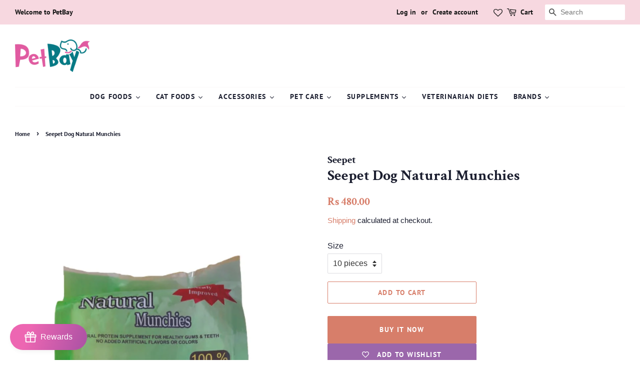

--- FILE ---
content_type: text/html; charset=utf-8
request_url: https://petbay.lk/products/seepet-dog-natural-munchies-25-pieces
body_size: 37352
content:
<!doctype html>
<html class="no-js" lang="en">
<head>




<!-- Meliora SEO Manager-json-ld -->

<script type="application/ld+json">
{
   "@context": "http://schema.org",
   "@type": "WebSite",
   "url": "https://petbay.lk/",
   "potentialAction": {
     "@type": "SearchAction",
     "target": "https://petbay.lk/search?q={search_term_string}",
     "query-input": "required name=search_term_string"
   }
}
</script>
<script type="application/ld+json">
{
	"@context": "http://schema.org",
	"@type": "Organization",
	"url": "https://petbay.lk"}
</script>

<!-- Meliora SEO Manager-json-ld-Breadcrumb -->
<script type="application/ld+json">
    {
        "@context": "http://schema.org",
        "@type": "BreadcrumbList",
        "itemListElement": [{
            "@type": "ListItem",
            "position": 1,
            "item": {
                "@type": "Website",
                "@id": "https://petbay.lk",
                "name": "petbay.lk"
            }
        }]

 }
</script><!-- Meliora SEO Manager-json-ld-product -->
<script type="application/ld+json">
    {
        "@context": "http://schema.org/",
        "@type": "Product",
        "gtin8": "79226500",
        "productId": "79226500",
        "url": "https://petbay.lk/products/seepet-dog-natural-munchies-25-pieces",
        "name": "Seepet Dog Natural Munchies",
        "image": "https://petbay.lk/cdn/shop/products/Untitleddesign_44.jpg?v=1697254001",
        "description": "Seepet Dog Natural Munchies",
        "brand": {
            "name": "Seepet"
        },
        "sku": "PR-414",
        "weight": "0.1kg",
        "offers" : [
            {
                "@type" : "Offer" ,
                "gtin8": "79226500",
                "priceCurrency" : "LKR" ,
                "price" : "480.00" ,
                "priceValidUntil": "2026-04-23",
                "availability" : "http://schema.org/InStock" ,
                "itemCondition": "http://schema.org/NewCondition",
                "sku": "PR-414",
                "name": "10 pieces",
                "url" : "https://petbay.lk/products/seepet-dog-natural-munchies-25-pieces?variant=40098679226500",
                "seller" : {
                    "@type" : "Organization",
                    "name" : "petbay.lk"
                }
            },
            {
                "@type" : "Offer" ,
                "gtin8": "79259268",
                "priceCurrency" : "LKR" ,
                "price" : "740.00" ,
                "priceValidUntil": "2026-04-23",
                "availability" : "http://schema.org/InStock" ,
                "itemCondition": "http://schema.org/NewCondition",
                "sku": "PR-1750",
                "name": "25 pieces",
                "url" : "https://petbay.lk/products/seepet-dog-natural-munchies-25-pieces?variant=40098679259268",
                "seller" : {
                    "@type" : "Organization",
                    "name" : "petbay.lk"
                }
            },
            {
                "@type" : "Offer" ,
                "gtin8": "65106308",
                "priceCurrency" : "LKR" ,
                "price" : "1210.00" ,
                "priceValidUntil": "2026-04-23",
                "availability" : "http://schema.org/InStock" ,
                "itemCondition": "http://schema.org/NewCondition",
                "name": "50 pieces",
                "url" : "https://petbay.lk/products/seepet-dog-natural-munchies-25-pieces?variant=40804765106308",
                "seller" : {
                    "@type" : "Organization",
                    "name" : "petbay.lk"
                }
            }
        ]
    }
</script>

<meta name="keywords" content="dog food, dog food srilanka, dog dood price in srilanka, drools dog food, mypets gift, eukanuba dog food, super premium nutra nuggets beef and rice, royal canin professional starter mother and baby dog, medium starter royal canin, royal canin maxi dermacomfort, drools dog, nutranugget, blackhawk puppy food, pet foods in sri lanka, dog whistle sound, 	
aloe vera for dogs, golden retriver puppy, stresstabs, royal canin golden retriever, dog, cat, nutra, catfood, persian, mange, cat whistle, premium, chewble, aloe, dog whistle, royal canin golden retriever puppy, royal canin german shepherd puppy, beaphar, royal canin rottweiler puppy food, royal canin rottweiler puppy food, vi sorbits price in sri lanka, royal canin dog food puppy, happy dog junior, bone up powder , royal canin shih tzu"/>
<!-- Google tag (gtag.js) -->
<script async src="https://www.googletagmanager.com/gtag/js?id=G-CKEZQSSR2G"></script>
<script>
  window.dataLayer = window.dataLayer || [];
  function gtag(){dataLayer.push(arguments);}
  gtag('js', new Date());

  gtag('config', 'G-CKEZQSSR2G');
  <script type="application/ld+json">
  {
    "@context": "https://schema.org/",
    "@type": "Product",
    "name": "Royal canin Rottweiler puppy",
    "image": [
       "https://petbay.lk/products/royal-canin-rottweiler-puppy?_pos=1&_sid=607833e27&_ss=r"
     
     ],
    "brand": {
      "@type": "Brand",
      "name": "Petbay"
    },
    "aggregateRating": {
      "@type": "AggregateRating",
      "ratingValue": "4.9",
      "ratingCount": "684"
    },
    "offers": {
      "@type": "AggregateOffer",
      "lowPrice": "800",
      "highPrice": "39500",
      "priceCurrency": "LKR"
    }
  }
  </script>
</script>
 <meta name="msvalidate.01" content="714566DBA953DD2065D5E5739AD341A8" />


<meta name="google-site-verification" content="e_YHIBoIaen8yj5xrDjjAtCdsnLnXnJ7w0xi6dfj1lY" />

 <!-- Basic page needs ================================================== -->
  <meta charset="utf-8">
  <meta http-equiv="X-UA-Compatible" content="IE=edge,chrome=1">

  
  <link rel="shortcut icon" href="//petbay.lk/cdn/shop/files/360x360_logo_petbay_32x32.png?v=1647314289" type="image/png" />
  

  <!-- Title and description ================================================== -->
  

  
  <!-- Social meta ================================================== -->
  <!-- /snippets/social-meta-tags.liquid -->




<meta property="og:site_name" content="petbay.lk">
<meta property="og:url" content="https://petbay.lk/products/seepet-dog-natural-munchies-25-pieces">
<meta property="og:title" content="Seepet Dog Natural Munchies petbay.lk">
<meta property="og:type" content="product">
<meta property="og:description" content="A natural protein supplement for healthy gums and teeth which improves appetite and digestion. Made up of natural raw hide. For all breeds of dogs over 2...">

  <meta property="og:price:amount" content="480.00">
  <meta property="og:price:currency" content="LKR">

<meta property="og:image" content="http://petbay.lk/cdn/shop/products/Untitleddesign_44_1200x1200.jpg?v=1697254001">
<meta property="og:image:secure_url" content="https://petbay.lk/cdn/shop/products/Untitleddesign_44_1200x1200.jpg?v=1697254001">


<meta name="twitter:card" content="summary_large_image">
<meta name="twitter:title" content="Seepet Dog Natural Munchies petbay.lk">
<meta name="twitter:description" content="A natural protein supplement for healthy gums and teeth which improves appetite and digestion. Made up of natural raw hide. For all breeds of dogs over 2...">


  <!-- Helpers ================================================== -->
  <link rel="canonical" href="https://petbay.lk/products/seepet-dog-natural-munchies-25-pieces">
  <meta name="viewport" content="width=device-width,initial-scale=1">
  <meta name="theme-color" content="#d77e6a">

  <!-- CSS ================================================== -->
  <link href="//petbay.lk/cdn/shop/t/3/assets/timber.scss.css?v=105208173534286667061759332036" rel="stylesheet" type="text/css" media="all" />
  <link href="//petbay.lk/cdn/shop/t/3/assets/theme.scss.css?v=59117182303276988421759332035" rel="stylesheet" type="text/css" media="all" />
  <style data-shopify>
  :root {
    --color-body-text: #1b1e2f;
    --color-body: #ffffff;
  }
</style>

  <meta name="p:domain_verify" content="3004f5de884afc199114ee1363470d0c"/>

  <script>
    window.theme = window.theme || {};

    var theme = {
      strings: {
        addToCart: "Add to Cart",
        soldOut: "Sold Out",
        unavailable: "Unavailable",
        zoomClose: "Close (Esc)",
        zoomPrev: "Previous (Left arrow key)",
        zoomNext: "Next (Right arrow key)",
        addressError: "Error looking up that address",
        addressNoResults: "No results for that address",
        addressQueryLimit: "You have exceeded the Google API usage limit. Consider upgrading to a \u003ca href=\"https:\/\/developers.google.com\/maps\/premium\/usage-limits\"\u003ePremium Plan\u003c\/a\u003e.",
        authError: "There was a problem authenticating your Google Maps API Key."
      },
      settings: {
        // Adding some settings to allow the editor to update correctly when they are changed
        enableWideLayout: true,
        typeAccentTransform: true,
        typeAccentSpacing: true,
        baseFontSize: '16px',
        headerBaseFontSize: '30px',
        accentFontSize: '14px'
      },
      variables: {
        mediaQueryMedium: 'screen and (max-width: 768px)',
        bpSmall: false
      },
      moneyFormat: "Rs {{amount}}"
    };document.documentElement.className = document.documentElement.className.replace('no-js', 'supports-js');
  </script>

  <!-- Header hook for plugins ================================================== -->
  

  <!-- Avada Email Marketing Script -->
 

<script>window.AVADA_EM_POPUP_CACHE = 1649138896931;window.AVADA_EM_PUSH_CACHE = 1649138302973;</script>








        <script>
            const date = new Date();
            window.AVADA_EM = window.AVADA_EM || {};
            window.AVADA_EM.template = "product";
            window.AVADA_EM.shopId = 'YjNUdZ2i4tuPnCaGTpVq';
            const params = new URL(document.location).searchParams;
            if (params.get('_avde') && params.get('redirectUrl')) {
              window.location.replace(params.get('redirectUrl'));
            }
            window.AVADA_EM.isTrackingEnabled = false;
            window.AVADA_EM.cart = {"note":null,"attributes":{},"original_total_price":0,"total_price":0,"total_discount":0,"total_weight":0.0,"item_count":0,"items":[],"requires_shipping":false,"currency":"LKR","items_subtotal_price":0,"cart_level_discount_applications":[],"checkout_charge_amount":0};
        </script>
  <!-- /Avada Email Marketing Script -->

<script>window.performance && window.performance.mark && window.performance.mark('shopify.content_for_header.start');</script><meta name="google-site-verification" content="e_YHIBoIaen8yj5xrDjjAtCdsnLnXnJ7w0xi6dfj1lY">
<meta id="shopify-digital-wallet" name="shopify-digital-wallet" content="/57407537284/digital_wallets/dialog">
<link rel="alternate" type="application/json+oembed" href="https://petbay.lk/products/seepet-dog-natural-munchies-25-pieces.oembed">
<script async="async" src="/checkouts/internal/preloads.js?locale=en-LK"></script>
<script id="shopify-features" type="application/json">{"accessToken":"c08acdf524b1a75653d71fce6e9759ef","betas":["rich-media-storefront-analytics"],"domain":"petbay.lk","predictiveSearch":true,"shopId":57407537284,"locale":"en"}</script>
<script>var Shopify = Shopify || {};
Shopify.shop = "petbaylk.myshopify.com";
Shopify.locale = "en";
Shopify.currency = {"active":"LKR","rate":"1.0"};
Shopify.country = "LK";
Shopify.theme = {"name":"Minimal","id":123557380228,"schema_name":"Minimal","schema_version":"12.6.1","theme_store_id":380,"role":"main"};
Shopify.theme.handle = "null";
Shopify.theme.style = {"id":null,"handle":null};
Shopify.cdnHost = "petbay.lk/cdn";
Shopify.routes = Shopify.routes || {};
Shopify.routes.root = "/";</script>
<script type="module">!function(o){(o.Shopify=o.Shopify||{}).modules=!0}(window);</script>
<script>!function(o){function n(){var o=[];function n(){o.push(Array.prototype.slice.apply(arguments))}return n.q=o,n}var t=o.Shopify=o.Shopify||{};t.loadFeatures=n(),t.autoloadFeatures=n()}(window);</script>
<script id="shop-js-analytics" type="application/json">{"pageType":"product"}</script>
<script defer="defer" async type="module" src="//petbay.lk/cdn/shopifycloud/shop-js/modules/v2/client.init-shop-cart-sync_BT-GjEfc.en.esm.js"></script>
<script defer="defer" async type="module" src="//petbay.lk/cdn/shopifycloud/shop-js/modules/v2/chunk.common_D58fp_Oc.esm.js"></script>
<script defer="defer" async type="module" src="//petbay.lk/cdn/shopifycloud/shop-js/modules/v2/chunk.modal_xMitdFEc.esm.js"></script>
<script type="module">
  await import("//petbay.lk/cdn/shopifycloud/shop-js/modules/v2/client.init-shop-cart-sync_BT-GjEfc.en.esm.js");
await import("//petbay.lk/cdn/shopifycloud/shop-js/modules/v2/chunk.common_D58fp_Oc.esm.js");
await import("//petbay.lk/cdn/shopifycloud/shop-js/modules/v2/chunk.modal_xMitdFEc.esm.js");

  window.Shopify.SignInWithShop?.initShopCartSync?.({"fedCMEnabled":true,"windoidEnabled":true});

</script>
<script>(function() {
  var isLoaded = false;
  function asyncLoad() {
    if (isLoaded) return;
    isLoaded = true;
    var urls = ["https:\/\/wishlisthero-assets.revampco.com\/store-front\/bundle2.js?shop=petbaylk.myshopify.com","https:\/\/app.marsello.com\/Portal\/Widget\/ScriptToInstall\/63bbab3a94290b01383e3a46?aProvId=63bbab2c092ee70368f46f62\u0026shop=petbaylk.myshopify.com","https:\/\/widgets.automizely.com\/reviews\/v1\/sdk.js?connection_id=6cf8827190f6494abd37fcc92cc79ad3\u0026mapped_org_id=bd1e823b5cf067636161dd06edc01633_v1\u0026oid=536a0d764eb149e99dabcef7ec1d4120\u0026shop=petbaylk.myshopify.com"];
    for (var i = 0; i < urls.length; i++) {
      var s = document.createElement('script');
      s.type = 'text/javascript';
      s.async = true;
      s.src = urls[i];
      var x = document.getElementsByTagName('script')[0];
      x.parentNode.insertBefore(s, x);
    }
  };
  if(window.attachEvent) {
    window.attachEvent('onload', asyncLoad);
  } else {
    window.addEventListener('load', asyncLoad, false);
  }
})();</script>
<script id="__st">var __st={"a":57407537284,"offset":19800,"reqid":"1c3c40b6-050b-4c98-9430-60a242b52892-1769119424","pageurl":"petbay.lk\/products\/seepet-dog-natural-munchies-25-pieces","u":"577ece6f1c09","p":"product","rtyp":"product","rid":6744239046788};</script>
<script>window.ShopifyPaypalV4VisibilityTracking = true;</script>
<script id="captcha-bootstrap">!function(){'use strict';const t='contact',e='account',n='new_comment',o=[[t,t],['blogs',n],['comments',n],[t,'customer']],c=[[e,'customer_login'],[e,'guest_login'],[e,'recover_customer_password'],[e,'create_customer']],r=t=>t.map((([t,e])=>`form[action*='/${t}']:not([data-nocaptcha='true']) input[name='form_type'][value='${e}']`)).join(','),a=t=>()=>t?[...document.querySelectorAll(t)].map((t=>t.form)):[];function s(){const t=[...o],e=r(t);return a(e)}const i='password',u='form_key',d=['recaptcha-v3-token','g-recaptcha-response','h-captcha-response',i],f=()=>{try{return window.sessionStorage}catch{return}},m='__shopify_v',_=t=>t.elements[u];function p(t,e,n=!1){try{const o=window.sessionStorage,c=JSON.parse(o.getItem(e)),{data:r}=function(t){const{data:e,action:n}=t;return t[m]||n?{data:e,action:n}:{data:t,action:n}}(c);for(const[e,n]of Object.entries(r))t.elements[e]&&(t.elements[e].value=n);n&&o.removeItem(e)}catch(o){console.error('form repopulation failed',{error:o})}}const l='form_type',E='cptcha';function T(t){t.dataset[E]=!0}const w=window,h=w.document,L='Shopify',v='ce_forms',y='captcha';let A=!1;((t,e)=>{const n=(g='f06e6c50-85a8-45c8-87d0-21a2b65856fe',I='https://cdn.shopify.com/shopifycloud/storefront-forms-hcaptcha/ce_storefront_forms_captcha_hcaptcha.v1.5.2.iife.js',D={infoText:'Protected by hCaptcha',privacyText:'Privacy',termsText:'Terms'},(t,e,n)=>{const o=w[L][v],c=o.bindForm;if(c)return c(t,g,e,D).then(n);var r;o.q.push([[t,g,e,D],n]),r=I,A||(h.body.append(Object.assign(h.createElement('script'),{id:'captcha-provider',async:!0,src:r})),A=!0)});var g,I,D;w[L]=w[L]||{},w[L][v]=w[L][v]||{},w[L][v].q=[],w[L][y]=w[L][y]||{},w[L][y].protect=function(t,e){n(t,void 0,e),T(t)},Object.freeze(w[L][y]),function(t,e,n,w,h,L){const[v,y,A,g]=function(t,e,n){const i=e?o:[],u=t?c:[],d=[...i,...u],f=r(d),m=r(i),_=r(d.filter((([t,e])=>n.includes(e))));return[a(f),a(m),a(_),s()]}(w,h,L),I=t=>{const e=t.target;return e instanceof HTMLFormElement?e:e&&e.form},D=t=>v().includes(t);t.addEventListener('submit',(t=>{const e=I(t);if(!e)return;const n=D(e)&&!e.dataset.hcaptchaBound&&!e.dataset.recaptchaBound,o=_(e),c=g().includes(e)&&(!o||!o.value);(n||c)&&t.preventDefault(),c&&!n&&(function(t){try{if(!f())return;!function(t){const e=f();if(!e)return;const n=_(t);if(!n)return;const o=n.value;o&&e.removeItem(o)}(t);const e=Array.from(Array(32),(()=>Math.random().toString(36)[2])).join('');!function(t,e){_(t)||t.append(Object.assign(document.createElement('input'),{type:'hidden',name:u})),t.elements[u].value=e}(t,e),function(t,e){const n=f();if(!n)return;const o=[...t.querySelectorAll(`input[type='${i}']`)].map((({name:t})=>t)),c=[...d,...o],r={};for(const[a,s]of new FormData(t).entries())c.includes(a)||(r[a]=s);n.setItem(e,JSON.stringify({[m]:1,action:t.action,data:r}))}(t,e)}catch(e){console.error('failed to persist form',e)}}(e),e.submit())}));const S=(t,e)=>{t&&!t.dataset[E]&&(n(t,e.some((e=>e===t))),T(t))};for(const o of['focusin','change'])t.addEventListener(o,(t=>{const e=I(t);D(e)&&S(e,y())}));const B=e.get('form_key'),M=e.get(l),P=B&&M;t.addEventListener('DOMContentLoaded',(()=>{const t=y();if(P)for(const e of t)e.elements[l].value===M&&p(e,B);[...new Set([...A(),...v().filter((t=>'true'===t.dataset.shopifyCaptcha))])].forEach((e=>S(e,t)))}))}(h,new URLSearchParams(w.location.search),n,t,e,['guest_login'])})(!0,!0)}();</script>
<script integrity="sha256-4kQ18oKyAcykRKYeNunJcIwy7WH5gtpwJnB7kiuLZ1E=" data-source-attribution="shopify.loadfeatures" defer="defer" src="//petbay.lk/cdn/shopifycloud/storefront/assets/storefront/load_feature-a0a9edcb.js" crossorigin="anonymous"></script>
<script data-source-attribution="shopify.dynamic_checkout.dynamic.init">var Shopify=Shopify||{};Shopify.PaymentButton=Shopify.PaymentButton||{isStorefrontPortableWallets:!0,init:function(){window.Shopify.PaymentButton.init=function(){};var t=document.createElement("script");t.src="https://petbay.lk/cdn/shopifycloud/portable-wallets/latest/portable-wallets.en.js",t.type="module",document.head.appendChild(t)}};
</script>
<script data-source-attribution="shopify.dynamic_checkout.buyer_consent">
  function portableWalletsHideBuyerConsent(e){var t=document.getElementById("shopify-buyer-consent"),n=document.getElementById("shopify-subscription-policy-button");t&&n&&(t.classList.add("hidden"),t.setAttribute("aria-hidden","true"),n.removeEventListener("click",e))}function portableWalletsShowBuyerConsent(e){var t=document.getElementById("shopify-buyer-consent"),n=document.getElementById("shopify-subscription-policy-button");t&&n&&(t.classList.remove("hidden"),t.removeAttribute("aria-hidden"),n.addEventListener("click",e))}window.Shopify?.PaymentButton&&(window.Shopify.PaymentButton.hideBuyerConsent=portableWalletsHideBuyerConsent,window.Shopify.PaymentButton.showBuyerConsent=portableWalletsShowBuyerConsent);
</script>
<script>
  function portableWalletsCleanup(e){e&&e.src&&console.error("Failed to load portable wallets script "+e.src);var t=document.querySelectorAll("shopify-accelerated-checkout .shopify-payment-button__skeleton, shopify-accelerated-checkout-cart .wallet-cart-button__skeleton"),e=document.getElementById("shopify-buyer-consent");for(let e=0;e<t.length;e++)t[e].remove();e&&e.remove()}function portableWalletsNotLoadedAsModule(e){e instanceof ErrorEvent&&"string"==typeof e.message&&e.message.includes("import.meta")&&"string"==typeof e.filename&&e.filename.includes("portable-wallets")&&(window.removeEventListener("error",portableWalletsNotLoadedAsModule),window.Shopify.PaymentButton.failedToLoad=e,"loading"===document.readyState?document.addEventListener("DOMContentLoaded",window.Shopify.PaymentButton.init):window.Shopify.PaymentButton.init())}window.addEventListener("error",portableWalletsNotLoadedAsModule);
</script>

<script type="module" src="https://petbay.lk/cdn/shopifycloud/portable-wallets/latest/portable-wallets.en.js" onError="portableWalletsCleanup(this)" crossorigin="anonymous"></script>
<script nomodule>
  document.addEventListener("DOMContentLoaded", portableWalletsCleanup);
</script>

<link id="shopify-accelerated-checkout-styles" rel="stylesheet" media="screen" href="https://petbay.lk/cdn/shopifycloud/portable-wallets/latest/accelerated-checkout-backwards-compat.css" crossorigin="anonymous">
<style id="shopify-accelerated-checkout-cart">
        #shopify-buyer-consent {
  margin-top: 1em;
  display: inline-block;
  width: 100%;
}

#shopify-buyer-consent.hidden {
  display: none;
}

#shopify-subscription-policy-button {
  background: none;
  border: none;
  padding: 0;
  text-decoration: underline;
  font-size: inherit;
  cursor: pointer;
}

#shopify-subscription-policy-button::before {
  box-shadow: none;
}

      </style>

<script>window.performance && window.performance.mark && window.performance.mark('shopify.content_for_header.end');</script>

  <script src="//petbay.lk/cdn/shop/t/3/assets/jquery-2.2.3.min.js?v=58211863146907186831646214071" type="text/javascript"></script>

  <script src="//petbay.lk/cdn/shop/t/3/assets/lazysizes.min.js?v=155223123402716617051646214071" async="async"></script>

  
  


  












<input type="hidden" id="social-reply-product-id" id="6744239046788"></input>

<script src="https://static-socialhead.cdnhub.co/social-reply/social-reply.min.js" defer></script>
<link rel="stylesheet" href="https://static-socialhead.cdnhub.co/social-reply/social-reply.min.css" />

<!-- Font icon for header icons -->
<link href="https://wishlisthero-assets.revampco.com/safe-icons/css/wishlisthero-icons.css" rel="stylesheet"/>
<!-- Style for floating buttons and others -->
<style type="text/css">
    .wishlisthero-floating {
        position: absolute;
          right:5px;
        top: 5px;
        z-index: 23;
        border-radius: 100%;
    }

    .wishlisthero-floating:hover {
        background-color: rgba(0, 0, 0, 0.05);
    }

    .wishlisthero-floating button {
        font-size: 20px !important;
        width: 40px !important;
        padding: 0.125em 0 0 !important;
    }


.MuiTypography-body2 ,.MuiTypography-body1 ,.MuiTypography-caption ,.MuiTypography-button ,.MuiTypography-h1 ,.MuiTypography-h2 ,.MuiTypography-h3 ,.MuiTypography-h4 ,.MuiTypography-h5 ,.MuiTypography-h6 ,.MuiTypography-subtitle1 ,.MuiTypography-subtitle2 ,.MuiTypography-overline , MuiButton-root{
     font-family: inherit !important; /*Roboto, Helvetica, Arial, sans-serif;*/
}
.MuiTypography-h1 , .MuiTypography-h2 , .MuiTypography-h3 , .MuiTypography-h4 , .MuiTypography-h5 , .MuiTypography-h6 , .MuiButton-root, .MuiCardHeader-title a{
     font-family: ,  !important;
     font-family: "Crimson Text", serif !important;
}

    /****************************************************************************************/
    /* For some theme shared view need some spacing */
    /*
    #wishlist-hero-shared-list-view {
  margin-top: 15px;
  margin-bottom: 15px;
}
#wishlist-hero-shared-list-view h1 {
  padding-left: 5px;
}

#wishlisthero-product-page-button-container {
  padding-top: 15px;
}
*/
    /****************************************************************************************/
    /* #wishlisthero-product-page-button-container button {
  padding-left: 1px !important;
} */
    /****************************************************************************************/
    /* Customize the indicator when wishlist has items AND the normal indicator not working */
    span.wishlist-hero-items-count:not(.wishlist-hero-header-show-count) {
  position: absolute;
  top: -5px;
  right: 2px;
  width: 10px;
  height: 10px;
  background-color: black; 
  background-color: #161616; 
    border-radius: 100%;
}
  span.wishlist-hero-items-count.wishlist-hero-header-show-count{
       vertical-align: text-bottom;
       margin-right: 5px;
  }
@media screen and (max-width: 768px) {
span.wishlist-hero-items-count:not(.wishlist-hero-header-show-count) {
top: 3px;
right: -3px;
}
  span.wishlist-hero-items-count.wishlist-hero-header-show-count{
       vertical-align: baseline;
  }
} 
</style>
<script>window.wishlisthero_cartDotClasses=['cart-page-link', 'is-visible'];</script>
<script>window.wishlisthero_buttonProdPageClasses=['btn','btn--wide','btn--secondary'];</script>
<script>window.wishlisthero_buttonProdPageFontSize='auto';</script>
 <script type='text/javascript'>try{
   window.WishListHero_setting = {"ButtonColor":"rgb(144, 86, 162)","IconColor":"rgba(255, 255, 255, 1)","IconType":"Heart","ButtonTextBeforeAdding":"ADD TO WISHLIST","ButtonTextAfterAdding":"ADDED TO WISHLIST","AnimationAfterAddition":"None","ButtonTextAddToCart":"ADD TO CART","ButtonTextOutOfStock":"OUT OF STOCK","ButtonTextAddAllToCart":"ADD ALL TO CART","ButtonTextRemoveAllToCart":"REMOVE ALL FROM WISHLIST","AddedProductNotificationText":"Product added to wishlist successfully","AddedProductToCartNotificationText":"Product added to cart successfully","ViewCartLinkText":"View Cart","SharePopup_TitleText":"Share My wishlist","SharePopup_shareBtnText":"Share","SharePopup_shareHederText":"Share on Social Networks","SharePopup_shareCopyText":"Or copy Wishlist link to share","SharePopup_shareCancelBtnText":"cancel","SharePopup_shareCopyBtnText":"copy","SendEMailPopup_BtnText":"send email","SendEMailPopup_FromText":"From Name","SendEMailPopup_ToText":"To email","SendEMailPopup_BodyText":"Body","SendEMailPopup_SendBtnText":"send","SendEMailPopup_TitleText":"Send My Wislist via Email","AddProductMessageText":"Are you sure you want to add all items to cart ?","RemoveProductMessageText":"Are you sure you want to remove this item from your wishlist ?","RemoveAllProductMessageText":"Are you sure you want to remove all items from your wishlist ?","RemovedProductNotificationText":"Product removed from wishlist successfully","AddAllOutOfStockProductNotificationText":"There seems to have been an issue adding items to cart, please try again later","RemovePopupOkText":"ok","RemovePopup_HeaderText":"ARE YOU SURE?","ViewWishlistText":"View wishlist","EmptyWishlistText":"there are no items in this wishlist","BuyNowButtonText":"Buy Now","BuyNowButtonColor":"rgb(144, 86, 162)","BuyNowTextButtonColor":"rgb(255, 255, 255)","Wishlist_Title":"My Wishlist","WishlistHeaderTitleAlignment":"Left","WishlistProductImageSize":"Normal","PriceColor":"rgb(0, 122, 206)","HeaderFontSize":"30","PriceFontSize":"18","ProductNameFontSize":"16","LaunchPointType":"header_menu","DisplayWishlistAs":"popup_window","DisplayButtonAs":"button_with_icon","PopupSize":"md","HideAddToCartButton":false,"NoRedirectAfterAddToCart":false,"DisableGuestCustomer":false,"LoginPopupContent":"Please login to save your wishlist across devices.","LoginPopupLoginBtnText":"Login","LoginPopupContentFontSize":"20","NotificationPopupPosition":"right","WishlistButtonTextColor":"rgba(255, 255, 255, 1)","EnableRemoveFromWishlistAfterAddButtonText":"REMOVE FROM WISHLIST","_id":"62284ebb10a3284faa1cbd14","EnableCollection":true,"EnableShare":true,"RemovePowerBy":false,"EnableFBPixel":false,"DisapleApp":false,"FloatPointPossition":"bottom_left","HeartStateToggle":true,"HeaderMenuItemsIndicator":true,"EnableRemoveFromWishlistAfterAdd":true,"CollectionViewAddedToWishlistIconBackgroundColor":"","CollectionViewAddedToWishlistIconColor":"","CollectionViewIconBackgroundColor":"","CollectionViewIconColor":"rgb(144, 86, 162)","Shop":"petbaylk.myshopify.com","shop":"petbaylk.myshopify.com","Status":"Active","Plan":"FREE"};  
  }catch(e){ console.error('Error loading config',e); } </script><!-- SEO, JSON‑LD, Schema --> 
 
        
        

        
        
        <!-- BEGIN app block: shopify://apps/seowill-seoant-ai-seo/blocks/seoant-core/8e57283b-dcb0-4f7b-a947-fb5c57a0d59d -->
<!--SEOAnt Core By SEOAnt Teams, v0.1.6 START -->







    <!-- BEGIN app snippet: Product-JSON-LD --><script type="application/ld+json">
    [
        {
            "@context": "https://schema.org",
            "@type": "Product",
            "@id": "https:\/\/petbay.lk\/products\/seepet-dog-natural-munchies-25-pieces#product",
            "brand": {
                "@type": "Brand",
                "name": "Seepet"
            },
            "url": "https://petbay.lk/products/seepet-dog-natural-munchies-25-pieces",
            "name": "Seepet Dog Natural Munchies",
            "image": "https://petbay.lk/cdn/shop/products/Untitleddesign_44.jpg",
            "description": "A natural protein supplement for healthy gums and teeth which improves appetite and digestion. Made ",
            "sku": "PR-414",
            "weight": "0.1kg",
            "offers":  [{
                    "@type": "Offer" ,
                    "priceCurrency": "LKR",
                    "priceValidUntil": "2026-01-23",
                    "price" : "480.0" ,
                    "availability" : "https://schema.org/InStock" ,
                    "itemCondition": "https://schema.org/NewCondition",
                    "sku": "PR-414",
                    "name": "10 pieces",
                    "url" : "https://petbay.lk/products/seepet-dog-natural-munchies-25-pieces?variant=40098679226500",
                    "seller" : {
                        "@type" : "Organization",
                        "name" : "petbay.lk"
                    },
                    "mpn": "79226500"
                },{
                    "@type": "Offer" ,
                    "priceCurrency": "LKR",
                    "priceValidUntil": "2026-01-23",
                    "price" : "740.0" ,
                    "availability" : "https://schema.org/InStock" ,
                    "itemCondition": "https://schema.org/NewCondition",
                    "sku": "PR-1750",
                    "name": "25 pieces",
                    "url" : "https://petbay.lk/products/seepet-dog-natural-munchies-25-pieces?variant=40098679259268",
                    "seller" : {
                        "@type" : "Organization",
                        "name" : "petbay.lk"
                    },
                    "mpn": "79259268"
                },{
                    "@type": "Offer" ,
                    "priceCurrency": "LKR",
                    "priceValidUntil": "2026-01-23",
                    "price" : "1210.0" ,
                    "availability" : "https://schema.org/InStock" ,
                    "itemCondition": "https://schema.org/NewCondition",
                    "sku": "",
                    "name": "50 pieces",
                    "url" : "https://petbay.lk/products/seepet-dog-natural-munchies-25-pieces?variant=40804765106308",
                    "seller" : {
                        "@type" : "Organization",
                        "name" : "petbay.lk"
                    },
                    "mpn": "65106308"
                }
            ]
        }
        ,
        {
            "@context": "https://schema.org",
            "@type": "BreadcrumbList",
            "itemListElement": [
                {
                    "@type": "ListItem",
                    "position": 1,
                    "item": {
                        "@type": "Website",
                        "@id": "https://petbay.lk",
                        "name": "petbay.lk home"
                    }
                },
                {
                    "@type": "ListItem",
                    "position": 2,
                    "item": {
                        "@type": "WebPage",
                        "@id": "https://petbay.lk/products/seepet-dog-natural-munchies-25-pieces",
                        "name": "Seepet Dog Natural Munchies"
                    }
                }
            ]
        }
        ]
</script>

<!-- END app snippet -->


<!-- SON-LD generated By SEOAnt END -->



<!-- Start : SEOAnt BrokenLink Redirect --><script type="text/javascript">
    !function(t){var e={};function r(n){if(e[n])return e[n].exports;var o=e[n]={i:n,l:!1,exports:{}};return t[n].call(o.exports,o,o.exports,r),o.l=!0,o.exports}r.m=t,r.c=e,r.d=function(t,e,n){r.o(t,e)||Object.defineProperty(t,e,{enumerable:!0,get:n})},r.r=function(t){"undefined"!==typeof Symbol&&Symbol.toStringTag&&Object.defineProperty(t,Symbol.toStringTag,{value:"Module"}),Object.defineProperty(t,"__esModule",{value:!0})},r.t=function(t,e){if(1&e&&(t=r(t)),8&e)return t;if(4&e&&"object"===typeof t&&t&&t.__esModule)return t;var n=Object.create(null);if(r.r(n),Object.defineProperty(n,"default",{enumerable:!0,value:t}),2&e&&"string"!=typeof t)for(var o in t)r.d(n,o,function(e){return t[e]}.bind(null,o));return n},r.n=function(t){var e=t&&t.__esModule?function(){return t.default}:function(){return t};return r.d(e,"a",e),e},r.o=function(t,e){return Object.prototype.hasOwnProperty.call(t,e)},r.p="",r(r.s=11)}([function(t,e,r){"use strict";var n=r(2),o=Object.prototype.toString;function i(t){return"[object Array]"===o.call(t)}function a(t){return"undefined"===typeof t}function u(t){return null!==t&&"object"===typeof t}function s(t){return"[object Function]"===o.call(t)}function c(t,e){if(null!==t&&"undefined"!==typeof t)if("object"!==typeof t&&(t=[t]),i(t))for(var r=0,n=t.length;r<n;r++)e.call(null,t[r],r,t);else for(var o in t)Object.prototype.hasOwnProperty.call(t,o)&&e.call(null,t[o],o,t)}t.exports={isArray:i,isArrayBuffer:function(t){return"[object ArrayBuffer]"===o.call(t)},isBuffer:function(t){return null!==t&&!a(t)&&null!==t.constructor&&!a(t.constructor)&&"function"===typeof t.constructor.isBuffer&&t.constructor.isBuffer(t)},isFormData:function(t){return"undefined"!==typeof FormData&&t instanceof FormData},isArrayBufferView:function(t){return"undefined"!==typeof ArrayBuffer&&ArrayBuffer.isView?ArrayBuffer.isView(t):t&&t.buffer&&t.buffer instanceof ArrayBuffer},isString:function(t){return"string"===typeof t},isNumber:function(t){return"number"===typeof t},isObject:u,isUndefined:a,isDate:function(t){return"[object Date]"===o.call(t)},isFile:function(t){return"[object File]"===o.call(t)},isBlob:function(t){return"[object Blob]"===o.call(t)},isFunction:s,isStream:function(t){return u(t)&&s(t.pipe)},isURLSearchParams:function(t){return"undefined"!==typeof URLSearchParams&&t instanceof URLSearchParams},isStandardBrowserEnv:function(){return("undefined"===typeof navigator||"ReactNative"!==navigator.product&&"NativeScript"!==navigator.product&&"NS"!==navigator.product)&&("undefined"!==typeof window&&"undefined"!==typeof document)},forEach:c,merge:function t(){var e={};function r(r,n){"object"===typeof e[n]&&"object"===typeof r?e[n]=t(e[n],r):e[n]=r}for(var n=0,o=arguments.length;n<o;n++)c(arguments[n],r);return e},deepMerge:function t(){var e={};function r(r,n){"object"===typeof e[n]&&"object"===typeof r?e[n]=t(e[n],r):e[n]="object"===typeof r?t({},r):r}for(var n=0,o=arguments.length;n<o;n++)c(arguments[n],r);return e},extend:function(t,e,r){return c(e,(function(e,o){t[o]=r&&"function"===typeof e?n(e,r):e})),t},trim:function(t){return t.replace(/^\s*/,"").replace(/\s*$/,"")}}},function(t,e,r){t.exports=r(12)},function(t,e,r){"use strict";t.exports=function(t,e){return function(){for(var r=new Array(arguments.length),n=0;n<r.length;n++)r[n]=arguments[n];return t.apply(e,r)}}},function(t,e,r){"use strict";var n=r(0);function o(t){return encodeURIComponent(t).replace(/%40/gi,"@").replace(/%3A/gi,":").replace(/%24/g,"$").replace(/%2C/gi,",").replace(/%20/g,"+").replace(/%5B/gi,"[").replace(/%5D/gi,"]")}t.exports=function(t,e,r){if(!e)return t;var i;if(r)i=r(e);else if(n.isURLSearchParams(e))i=e.toString();else{var a=[];n.forEach(e,(function(t,e){null!==t&&"undefined"!==typeof t&&(n.isArray(t)?e+="[]":t=[t],n.forEach(t,(function(t){n.isDate(t)?t=t.toISOString():n.isObject(t)&&(t=JSON.stringify(t)),a.push(o(e)+"="+o(t))})))})),i=a.join("&")}if(i){var u=t.indexOf("#");-1!==u&&(t=t.slice(0,u)),t+=(-1===t.indexOf("?")?"?":"&")+i}return t}},function(t,e,r){"use strict";t.exports=function(t){return!(!t||!t.__CANCEL__)}},function(t,e,r){"use strict";(function(e){var n=r(0),o=r(19),i={"Content-Type":"application/x-www-form-urlencoded"};function a(t,e){!n.isUndefined(t)&&n.isUndefined(t["Content-Type"])&&(t["Content-Type"]=e)}var u={adapter:function(){var t;return("undefined"!==typeof XMLHttpRequest||"undefined"!==typeof e&&"[object process]"===Object.prototype.toString.call(e))&&(t=r(6)),t}(),transformRequest:[function(t,e){return o(e,"Accept"),o(e,"Content-Type"),n.isFormData(t)||n.isArrayBuffer(t)||n.isBuffer(t)||n.isStream(t)||n.isFile(t)||n.isBlob(t)?t:n.isArrayBufferView(t)?t.buffer:n.isURLSearchParams(t)?(a(e,"application/x-www-form-urlencoded;charset=utf-8"),t.toString()):n.isObject(t)?(a(e,"application/json;charset=utf-8"),JSON.stringify(t)):t}],transformResponse:[function(t){if("string"===typeof t)try{t=JSON.parse(t)}catch(e){}return t}],timeout:0,xsrfCookieName:"XSRF-TOKEN",xsrfHeaderName:"X-XSRF-TOKEN",maxContentLength:-1,validateStatus:function(t){return t>=200&&t<300},headers:{common:{Accept:"application/json, text/plain, */*"}}};n.forEach(["delete","get","head"],(function(t){u.headers[t]={}})),n.forEach(["post","put","patch"],(function(t){u.headers[t]=n.merge(i)})),t.exports=u}).call(this,r(18))},function(t,e,r){"use strict";var n=r(0),o=r(20),i=r(3),a=r(22),u=r(25),s=r(26),c=r(7);t.exports=function(t){return new Promise((function(e,f){var l=t.data,p=t.headers;n.isFormData(l)&&delete p["Content-Type"];var h=new XMLHttpRequest;if(t.auth){var d=t.auth.username||"",m=t.auth.password||"";p.Authorization="Basic "+btoa(d+":"+m)}var y=a(t.baseURL,t.url);if(h.open(t.method.toUpperCase(),i(y,t.params,t.paramsSerializer),!0),h.timeout=t.timeout,h.onreadystatechange=function(){if(h&&4===h.readyState&&(0!==h.status||h.responseURL&&0===h.responseURL.indexOf("file:"))){var r="getAllResponseHeaders"in h?u(h.getAllResponseHeaders()):null,n={data:t.responseType&&"text"!==t.responseType?h.response:h.responseText,status:h.status,statusText:h.statusText,headers:r,config:t,request:h};o(e,f,n),h=null}},h.onabort=function(){h&&(f(c("Request aborted",t,"ECONNABORTED",h)),h=null)},h.onerror=function(){f(c("Network Error",t,null,h)),h=null},h.ontimeout=function(){var e="timeout of "+t.timeout+"ms exceeded";t.timeoutErrorMessage&&(e=t.timeoutErrorMessage),f(c(e,t,"ECONNABORTED",h)),h=null},n.isStandardBrowserEnv()){var v=r(27),g=(t.withCredentials||s(y))&&t.xsrfCookieName?v.read(t.xsrfCookieName):void 0;g&&(p[t.xsrfHeaderName]=g)}if("setRequestHeader"in h&&n.forEach(p,(function(t,e){"undefined"===typeof l&&"content-type"===e.toLowerCase()?delete p[e]:h.setRequestHeader(e,t)})),n.isUndefined(t.withCredentials)||(h.withCredentials=!!t.withCredentials),t.responseType)try{h.responseType=t.responseType}catch(w){if("json"!==t.responseType)throw w}"function"===typeof t.onDownloadProgress&&h.addEventListener("progress",t.onDownloadProgress),"function"===typeof t.onUploadProgress&&h.upload&&h.upload.addEventListener("progress",t.onUploadProgress),t.cancelToken&&t.cancelToken.promise.then((function(t){h&&(h.abort(),f(t),h=null)})),void 0===l&&(l=null),h.send(l)}))}},function(t,e,r){"use strict";var n=r(21);t.exports=function(t,e,r,o,i){var a=new Error(t);return n(a,e,r,o,i)}},function(t,e,r){"use strict";var n=r(0);t.exports=function(t,e){e=e||{};var r={},o=["url","method","params","data"],i=["headers","auth","proxy"],a=["baseURL","url","transformRequest","transformResponse","paramsSerializer","timeout","withCredentials","adapter","responseType","xsrfCookieName","xsrfHeaderName","onUploadProgress","onDownloadProgress","maxContentLength","validateStatus","maxRedirects","httpAgent","httpsAgent","cancelToken","socketPath"];n.forEach(o,(function(t){"undefined"!==typeof e[t]&&(r[t]=e[t])})),n.forEach(i,(function(o){n.isObject(e[o])?r[o]=n.deepMerge(t[o],e[o]):"undefined"!==typeof e[o]?r[o]=e[o]:n.isObject(t[o])?r[o]=n.deepMerge(t[o]):"undefined"!==typeof t[o]&&(r[o]=t[o])})),n.forEach(a,(function(n){"undefined"!==typeof e[n]?r[n]=e[n]:"undefined"!==typeof t[n]&&(r[n]=t[n])}));var u=o.concat(i).concat(a),s=Object.keys(e).filter((function(t){return-1===u.indexOf(t)}));return n.forEach(s,(function(n){"undefined"!==typeof e[n]?r[n]=e[n]:"undefined"!==typeof t[n]&&(r[n]=t[n])})),r}},function(t,e,r){"use strict";function n(t){this.message=t}n.prototype.toString=function(){return"Cancel"+(this.message?": "+this.message:"")},n.prototype.__CANCEL__=!0,t.exports=n},function(t,e,r){t.exports=r(13)},function(t,e,r){t.exports=r(30)},function(t,e,r){var n=function(t){"use strict";var e=Object.prototype,r=e.hasOwnProperty,n="function"===typeof Symbol?Symbol:{},o=n.iterator||"@@iterator",i=n.asyncIterator||"@@asyncIterator",a=n.toStringTag||"@@toStringTag";function u(t,e,r){return Object.defineProperty(t,e,{value:r,enumerable:!0,configurable:!0,writable:!0}),t[e]}try{u({},"")}catch(S){u=function(t,e,r){return t[e]=r}}function s(t,e,r,n){var o=e&&e.prototype instanceof l?e:l,i=Object.create(o.prototype),a=new L(n||[]);return i._invoke=function(t,e,r){var n="suspendedStart";return function(o,i){if("executing"===n)throw new Error("Generator is already running");if("completed"===n){if("throw"===o)throw i;return j()}for(r.method=o,r.arg=i;;){var a=r.delegate;if(a){var u=x(a,r);if(u){if(u===f)continue;return u}}if("next"===r.method)r.sent=r._sent=r.arg;else if("throw"===r.method){if("suspendedStart"===n)throw n="completed",r.arg;r.dispatchException(r.arg)}else"return"===r.method&&r.abrupt("return",r.arg);n="executing";var s=c(t,e,r);if("normal"===s.type){if(n=r.done?"completed":"suspendedYield",s.arg===f)continue;return{value:s.arg,done:r.done}}"throw"===s.type&&(n="completed",r.method="throw",r.arg=s.arg)}}}(t,r,a),i}function c(t,e,r){try{return{type:"normal",arg:t.call(e,r)}}catch(S){return{type:"throw",arg:S}}}t.wrap=s;var f={};function l(){}function p(){}function h(){}var d={};d[o]=function(){return this};var m=Object.getPrototypeOf,y=m&&m(m(T([])));y&&y!==e&&r.call(y,o)&&(d=y);var v=h.prototype=l.prototype=Object.create(d);function g(t){["next","throw","return"].forEach((function(e){u(t,e,(function(t){return this._invoke(e,t)}))}))}function w(t,e){var n;this._invoke=function(o,i){function a(){return new e((function(n,a){!function n(o,i,a,u){var s=c(t[o],t,i);if("throw"!==s.type){var f=s.arg,l=f.value;return l&&"object"===typeof l&&r.call(l,"__await")?e.resolve(l.__await).then((function(t){n("next",t,a,u)}),(function(t){n("throw",t,a,u)})):e.resolve(l).then((function(t){f.value=t,a(f)}),(function(t){return n("throw",t,a,u)}))}u(s.arg)}(o,i,n,a)}))}return n=n?n.then(a,a):a()}}function x(t,e){var r=t.iterator[e.method];if(void 0===r){if(e.delegate=null,"throw"===e.method){if(t.iterator.return&&(e.method="return",e.arg=void 0,x(t,e),"throw"===e.method))return f;e.method="throw",e.arg=new TypeError("The iterator does not provide a 'throw' method")}return f}var n=c(r,t.iterator,e.arg);if("throw"===n.type)return e.method="throw",e.arg=n.arg,e.delegate=null,f;var o=n.arg;return o?o.done?(e[t.resultName]=o.value,e.next=t.nextLoc,"return"!==e.method&&(e.method="next",e.arg=void 0),e.delegate=null,f):o:(e.method="throw",e.arg=new TypeError("iterator result is not an object"),e.delegate=null,f)}function b(t){var e={tryLoc:t[0]};1 in t&&(e.catchLoc=t[1]),2 in t&&(e.finallyLoc=t[2],e.afterLoc=t[3]),this.tryEntries.push(e)}function E(t){var e=t.completion||{};e.type="normal",delete e.arg,t.completion=e}function L(t){this.tryEntries=[{tryLoc:"root"}],t.forEach(b,this),this.reset(!0)}function T(t){if(t){var e=t[o];if(e)return e.call(t);if("function"===typeof t.next)return t;if(!isNaN(t.length)){var n=-1,i=function e(){for(;++n<t.length;)if(r.call(t,n))return e.value=t[n],e.done=!1,e;return e.value=void 0,e.done=!0,e};return i.next=i}}return{next:j}}function j(){return{value:void 0,done:!0}}return p.prototype=v.constructor=h,h.constructor=p,p.displayName=u(h,a,"GeneratorFunction"),t.isGeneratorFunction=function(t){var e="function"===typeof t&&t.constructor;return!!e&&(e===p||"GeneratorFunction"===(e.displayName||e.name))},t.mark=function(t){return Object.setPrototypeOf?Object.setPrototypeOf(t,h):(t.__proto__=h,u(t,a,"GeneratorFunction")),t.prototype=Object.create(v),t},t.awrap=function(t){return{__await:t}},g(w.prototype),w.prototype[i]=function(){return this},t.AsyncIterator=w,t.async=function(e,r,n,o,i){void 0===i&&(i=Promise);var a=new w(s(e,r,n,o),i);return t.isGeneratorFunction(r)?a:a.next().then((function(t){return t.done?t.value:a.next()}))},g(v),u(v,a,"Generator"),v[o]=function(){return this},v.toString=function(){return"[object Generator]"},t.keys=function(t){var e=[];for(var r in t)e.push(r);return e.reverse(),function r(){for(;e.length;){var n=e.pop();if(n in t)return r.value=n,r.done=!1,r}return r.done=!0,r}},t.values=T,L.prototype={constructor:L,reset:function(t){if(this.prev=0,this.next=0,this.sent=this._sent=void 0,this.done=!1,this.delegate=null,this.method="next",this.arg=void 0,this.tryEntries.forEach(E),!t)for(var e in this)"t"===e.charAt(0)&&r.call(this,e)&&!isNaN(+e.slice(1))&&(this[e]=void 0)},stop:function(){this.done=!0;var t=this.tryEntries[0].completion;if("throw"===t.type)throw t.arg;return this.rval},dispatchException:function(t){if(this.done)throw t;var e=this;function n(r,n){return a.type="throw",a.arg=t,e.next=r,n&&(e.method="next",e.arg=void 0),!!n}for(var o=this.tryEntries.length-1;o>=0;--o){var i=this.tryEntries[o],a=i.completion;if("root"===i.tryLoc)return n("end");if(i.tryLoc<=this.prev){var u=r.call(i,"catchLoc"),s=r.call(i,"finallyLoc");if(u&&s){if(this.prev<i.catchLoc)return n(i.catchLoc,!0);if(this.prev<i.finallyLoc)return n(i.finallyLoc)}else if(u){if(this.prev<i.catchLoc)return n(i.catchLoc,!0)}else{if(!s)throw new Error("try statement without catch or finally");if(this.prev<i.finallyLoc)return n(i.finallyLoc)}}}},abrupt:function(t,e){for(var n=this.tryEntries.length-1;n>=0;--n){var o=this.tryEntries[n];if(o.tryLoc<=this.prev&&r.call(o,"finallyLoc")&&this.prev<o.finallyLoc){var i=o;break}}i&&("break"===t||"continue"===t)&&i.tryLoc<=e&&e<=i.finallyLoc&&(i=null);var a=i?i.completion:{};return a.type=t,a.arg=e,i?(this.method="next",this.next=i.finallyLoc,f):this.complete(a)},complete:function(t,e){if("throw"===t.type)throw t.arg;return"break"===t.type||"continue"===t.type?this.next=t.arg:"return"===t.type?(this.rval=this.arg=t.arg,this.method="return",this.next="end"):"normal"===t.type&&e&&(this.next=e),f},finish:function(t){for(var e=this.tryEntries.length-1;e>=0;--e){var r=this.tryEntries[e];if(r.finallyLoc===t)return this.complete(r.completion,r.afterLoc),E(r),f}},catch:function(t){for(var e=this.tryEntries.length-1;e>=0;--e){var r=this.tryEntries[e];if(r.tryLoc===t){var n=r.completion;if("throw"===n.type){var o=n.arg;E(r)}return o}}throw new Error("illegal catch attempt")},delegateYield:function(t,e,r){return this.delegate={iterator:T(t),resultName:e,nextLoc:r},"next"===this.method&&(this.arg=void 0),f}},t}(t.exports);try{regeneratorRuntime=n}catch(o){Function("r","regeneratorRuntime = r")(n)}},function(t,e,r){"use strict";var n=r(0),o=r(2),i=r(14),a=r(8);function u(t){var e=new i(t),r=o(i.prototype.request,e);return n.extend(r,i.prototype,e),n.extend(r,e),r}var s=u(r(5));s.Axios=i,s.create=function(t){return u(a(s.defaults,t))},s.Cancel=r(9),s.CancelToken=r(28),s.isCancel=r(4),s.all=function(t){return Promise.all(t)},s.spread=r(29),t.exports=s,t.exports.default=s},function(t,e,r){"use strict";var n=r(0),o=r(3),i=r(15),a=r(16),u=r(8);function s(t){this.defaults=t,this.interceptors={request:new i,response:new i}}s.prototype.request=function(t){"string"===typeof t?(t=arguments[1]||{}).url=arguments[0]:t=t||{},(t=u(this.defaults,t)).method?t.method=t.method.toLowerCase():this.defaults.method?t.method=this.defaults.method.toLowerCase():t.method="get";var e=[a,void 0],r=Promise.resolve(t);for(this.interceptors.request.forEach((function(t){e.unshift(t.fulfilled,t.rejected)})),this.interceptors.response.forEach((function(t){e.push(t.fulfilled,t.rejected)}));e.length;)r=r.then(e.shift(),e.shift());return r},s.prototype.getUri=function(t){return t=u(this.defaults,t),o(t.url,t.params,t.paramsSerializer).replace(/^\?/,"")},n.forEach(["delete","get","head","options"],(function(t){s.prototype[t]=function(e,r){return this.request(n.merge(r||{},{method:t,url:e}))}})),n.forEach(["post","put","patch"],(function(t){s.prototype[t]=function(e,r,o){return this.request(n.merge(o||{},{method:t,url:e,data:r}))}})),t.exports=s},function(t,e,r){"use strict";var n=r(0);function o(){this.handlers=[]}o.prototype.use=function(t,e){return this.handlers.push({fulfilled:t,rejected:e}),this.handlers.length-1},o.prototype.eject=function(t){this.handlers[t]&&(this.handlers[t]=null)},o.prototype.forEach=function(t){n.forEach(this.handlers,(function(e){null!==e&&t(e)}))},t.exports=o},function(t,e,r){"use strict";var n=r(0),o=r(17),i=r(4),a=r(5);function u(t){t.cancelToken&&t.cancelToken.throwIfRequested()}t.exports=function(t){return u(t),t.headers=t.headers||{},t.data=o(t.data,t.headers,t.transformRequest),t.headers=n.merge(t.headers.common||{},t.headers[t.method]||{},t.headers),n.forEach(["delete","get","head","post","put","patch","common"],(function(e){delete t.headers[e]})),(t.adapter||a.adapter)(t).then((function(e){return u(t),e.data=o(e.data,e.headers,t.transformResponse),e}),(function(e){return i(e)||(u(t),e&&e.response&&(e.response.data=o(e.response.data,e.response.headers,t.transformResponse))),Promise.reject(e)}))}},function(t,e,r){"use strict";var n=r(0);t.exports=function(t,e,r){return n.forEach(r,(function(r){t=r(t,e)})),t}},function(t,e){var r,n,o=t.exports={};function i(){throw new Error("setTimeout has not been defined")}function a(){throw new Error("clearTimeout has not been defined")}function u(t){if(r===setTimeout)return setTimeout(t,0);if((r===i||!r)&&setTimeout)return r=setTimeout,setTimeout(t,0);try{return r(t,0)}catch(e){try{return r.call(null,t,0)}catch(e){return r.call(this,t,0)}}}!function(){try{r="function"===typeof setTimeout?setTimeout:i}catch(t){r=i}try{n="function"===typeof clearTimeout?clearTimeout:a}catch(t){n=a}}();var s,c=[],f=!1,l=-1;function p(){f&&s&&(f=!1,s.length?c=s.concat(c):l=-1,c.length&&h())}function h(){if(!f){var t=u(p);f=!0;for(var e=c.length;e;){for(s=c,c=[];++l<e;)s&&s[l].run();l=-1,e=c.length}s=null,f=!1,function(t){if(n===clearTimeout)return clearTimeout(t);if((n===a||!n)&&clearTimeout)return n=clearTimeout,clearTimeout(t);try{n(t)}catch(e){try{return n.call(null,t)}catch(e){return n.call(this,t)}}}(t)}}function d(t,e){this.fun=t,this.array=e}function m(){}o.nextTick=function(t){var e=new Array(arguments.length-1);if(arguments.length>1)for(var r=1;r<arguments.length;r++)e[r-1]=arguments[r];c.push(new d(t,e)),1!==c.length||f||u(h)},d.prototype.run=function(){this.fun.apply(null,this.array)},o.title="browser",o.browser=!0,o.env={},o.argv=[],o.version="",o.versions={},o.on=m,o.addListener=m,o.once=m,o.off=m,o.removeListener=m,o.removeAllListeners=m,o.emit=m,o.prependListener=m,o.prependOnceListener=m,o.listeners=function(t){return[]},o.binding=function(t){throw new Error("process.binding is not supported")},o.cwd=function(){return"/"},o.chdir=function(t){throw new Error("process.chdir is not supported")},o.umask=function(){return 0}},function(t,e,r){"use strict";var n=r(0);t.exports=function(t,e){n.forEach(t,(function(r,n){n!==e&&n.toUpperCase()===e.toUpperCase()&&(t[e]=r,delete t[n])}))}},function(t,e,r){"use strict";var n=r(7);t.exports=function(t,e,r){var o=r.config.validateStatus;!o||o(r.status)?t(r):e(n("Request failed with status code "+r.status,r.config,null,r.request,r))}},function(t,e,r){"use strict";t.exports=function(t,e,r,n,o){return t.config=e,r&&(t.code=r),t.request=n,t.response=o,t.isAxiosError=!0,t.toJSON=function(){return{message:this.message,name:this.name,description:this.description,number:this.number,fileName:this.fileName,lineNumber:this.lineNumber,columnNumber:this.columnNumber,stack:this.stack,config:this.config,code:this.code}},t}},function(t,e,r){"use strict";var n=r(23),o=r(24);t.exports=function(t,e){return t&&!n(e)?o(t,e):e}},function(t,e,r){"use strict";t.exports=function(t){return/^([a-z][a-z\d\+\-\.]*:)?\/\//i.test(t)}},function(t,e,r){"use strict";t.exports=function(t,e){return e?t.replace(/\/+$/,"")+"/"+e.replace(/^\/+/,""):t}},function(t,e,r){"use strict";var n=r(0),o=["age","authorization","content-length","content-type","etag","expires","from","host","if-modified-since","if-unmodified-since","last-modified","location","max-forwards","proxy-authorization","referer","retry-after","user-agent"];t.exports=function(t){var e,r,i,a={};return t?(n.forEach(t.split("\n"),(function(t){if(i=t.indexOf(":"),e=n.trim(t.substr(0,i)).toLowerCase(),r=n.trim(t.substr(i+1)),e){if(a[e]&&o.indexOf(e)>=0)return;a[e]="set-cookie"===e?(a[e]?a[e]:[]).concat([r]):a[e]?a[e]+", "+r:r}})),a):a}},function(t,e,r){"use strict";var n=r(0);t.exports=n.isStandardBrowserEnv()?function(){var t,e=/(msie|trident)/i.test(navigator.userAgent),r=document.createElement("a");function o(t){var n=t;return e&&(r.setAttribute("href",n),n=r.href),r.setAttribute("href",n),{href:r.href,protocol:r.protocol?r.protocol.replace(/:$/,""):"",host:r.host,search:r.search?r.search.replace(/^\?/,""):"",hash:r.hash?r.hash.replace(/^#/,""):"",hostname:r.hostname,port:r.port,pathname:"/"===r.pathname.charAt(0)?r.pathname:"/"+r.pathname}}return t=o(window.location.href),function(e){var r=n.isString(e)?o(e):e;return r.protocol===t.protocol&&r.host===t.host}}():function(){return!0}},function(t,e,r){"use strict";var n=r(0);t.exports=n.isStandardBrowserEnv()?{write:function(t,e,r,o,i,a){var u=[];u.push(t+"="+encodeURIComponent(e)),n.isNumber(r)&&u.push("expires="+new Date(r).toGMTString()),n.isString(o)&&u.push("path="+o),n.isString(i)&&u.push("domain="+i),!0===a&&u.push("secure"),document.cookie=u.join("; ")},read:function(t){var e=document.cookie.match(new RegExp("(^|;\\s*)("+t+")=([^;]*)"));return e?decodeURIComponent(e[3]):null},remove:function(t){this.write(t,"",Date.now()-864e5)}}:{write:function(){},read:function(){return null},remove:function(){}}},function(t,e,r){"use strict";var n=r(9);function o(t){if("function"!==typeof t)throw new TypeError("executor must be a function.");var e;this.promise=new Promise((function(t){e=t}));var r=this;t((function(t){r.reason||(r.reason=new n(t),e(r.reason))}))}o.prototype.throwIfRequested=function(){if(this.reason)throw this.reason},o.source=function(){var t;return{token:new o((function(e){t=e})),cancel:t}},t.exports=o},function(t,e,r){"use strict";t.exports=function(t){return function(e){return t.apply(null,e)}}},function(t,e,r){"use strict";r.r(e);var n=r(1),o=r.n(n);function i(t,e,r,n,o,i,a){try{var u=t[i](a),s=u.value}catch(c){return void r(c)}u.done?e(s):Promise.resolve(s).then(n,o)}function a(t){return function(){var e=this,r=arguments;return new Promise((function(n,o){var a=t.apply(e,r);function u(t){i(a,n,o,u,s,"next",t)}function s(t){i(a,n,o,u,s,"throw",t)}u(void 0)}))}}var u=r(10),s=r.n(u);var c=function(t){return function(t){var e=arguments.length>1&&void 0!==arguments[1]?arguments[1]:{},r=arguments.length>2&&void 0!==arguments[2]?arguments[2]:"GET";return r=r.toUpperCase(),new Promise((function(n){var o;"GET"===r&&(o=s.a.get(t,{params:e})),o.then((function(t){n(t.data)}))}))}("https://api-app.seoant.com/api/v1/receive_id",t,"GET")};function f(){return(f=a(o.a.mark((function t(e,r,n){var i;return o.a.wrap((function(t){for(;;)switch(t.prev=t.next){case 0:return i={shop:e,code:r,seogid:n},t.next=3,c(i);case 3:t.sent;case 4:case"end":return t.stop()}}),t)})))).apply(this,arguments)}var l=window.location.href;if(-1!=l.indexOf("seogid")){var p=l.split("seogid");if(void 0!=p[1]){var h=window.location.pathname+window.location.search;window.history.pushState({},0,h),function(t,e,r){f.apply(this,arguments)}("petbaylk.myshopify.com","",p[1])}}}]);
</script><!-- END : SEOAnt BrokenLink Redirect -->

<!-- Added By SEOAnt AMP. v0.0.1, START --><!-- Added By SEOAnt AMP END -->

<!-- Instant Page START --><!-- Instant Page END -->


<!-- Google search console START v1.0 --><!-- Google search console END v1.0 -->

<!-- Lazy Loading START --><!-- Lazy Loading END -->



<!-- Video Lazy START --><!-- Video Lazy END -->

<!--  SEOAnt Core End -->

<!-- END app block --><link href="https://monorail-edge.shopifysvc.com" rel="dns-prefetch">
<script>(function(){if ("sendBeacon" in navigator && "performance" in window) {try {var session_token_from_headers = performance.getEntriesByType('navigation')[0].serverTiming.find(x => x.name == '_s').description;} catch {var session_token_from_headers = undefined;}var session_cookie_matches = document.cookie.match(/_shopify_s=([^;]*)/);var session_token_from_cookie = session_cookie_matches && session_cookie_matches.length === 2 ? session_cookie_matches[1] : "";var session_token = session_token_from_headers || session_token_from_cookie || "";function handle_abandonment_event(e) {var entries = performance.getEntries().filter(function(entry) {return /monorail-edge.shopifysvc.com/.test(entry.name);});if (!window.abandonment_tracked && entries.length === 0) {window.abandonment_tracked = true;var currentMs = Date.now();var navigation_start = performance.timing.navigationStart;var payload = {shop_id: 57407537284,url: window.location.href,navigation_start,duration: currentMs - navigation_start,session_token,page_type: "product"};window.navigator.sendBeacon("https://monorail-edge.shopifysvc.com/v1/produce", JSON.stringify({schema_id: "online_store_buyer_site_abandonment/1.1",payload: payload,metadata: {event_created_at_ms: currentMs,event_sent_at_ms: currentMs}}));}}window.addEventListener('pagehide', handle_abandonment_event);}}());</script>
<script id="web-pixels-manager-setup">(function e(e,d,r,n,o){if(void 0===o&&(o={}),!Boolean(null===(a=null===(i=window.Shopify)||void 0===i?void 0:i.analytics)||void 0===a?void 0:a.replayQueue)){var i,a;window.Shopify=window.Shopify||{};var t=window.Shopify;t.analytics=t.analytics||{};var s=t.analytics;s.replayQueue=[],s.publish=function(e,d,r){return s.replayQueue.push([e,d,r]),!0};try{self.performance.mark("wpm:start")}catch(e){}var l=function(){var e={modern:/Edge?\/(1{2}[4-9]|1[2-9]\d|[2-9]\d{2}|\d{4,})\.\d+(\.\d+|)|Firefox\/(1{2}[4-9]|1[2-9]\d|[2-9]\d{2}|\d{4,})\.\d+(\.\d+|)|Chrom(ium|e)\/(9{2}|\d{3,})\.\d+(\.\d+|)|(Maci|X1{2}).+ Version\/(15\.\d+|(1[6-9]|[2-9]\d|\d{3,})\.\d+)([,.]\d+|)( \(\w+\)|)( Mobile\/\w+|) Safari\/|Chrome.+OPR\/(9{2}|\d{3,})\.\d+\.\d+|(CPU[ +]OS|iPhone[ +]OS|CPU[ +]iPhone|CPU IPhone OS|CPU iPad OS)[ +]+(15[._]\d+|(1[6-9]|[2-9]\d|\d{3,})[._]\d+)([._]\d+|)|Android:?[ /-](13[3-9]|1[4-9]\d|[2-9]\d{2}|\d{4,})(\.\d+|)(\.\d+|)|Android.+Firefox\/(13[5-9]|1[4-9]\d|[2-9]\d{2}|\d{4,})\.\d+(\.\d+|)|Android.+Chrom(ium|e)\/(13[3-9]|1[4-9]\d|[2-9]\d{2}|\d{4,})\.\d+(\.\d+|)|SamsungBrowser\/([2-9]\d|\d{3,})\.\d+/,legacy:/Edge?\/(1[6-9]|[2-9]\d|\d{3,})\.\d+(\.\d+|)|Firefox\/(5[4-9]|[6-9]\d|\d{3,})\.\d+(\.\d+|)|Chrom(ium|e)\/(5[1-9]|[6-9]\d|\d{3,})\.\d+(\.\d+|)([\d.]+$|.*Safari\/(?![\d.]+ Edge\/[\d.]+$))|(Maci|X1{2}).+ Version\/(10\.\d+|(1[1-9]|[2-9]\d|\d{3,})\.\d+)([,.]\d+|)( \(\w+\)|)( Mobile\/\w+|) Safari\/|Chrome.+OPR\/(3[89]|[4-9]\d|\d{3,})\.\d+\.\d+|(CPU[ +]OS|iPhone[ +]OS|CPU[ +]iPhone|CPU IPhone OS|CPU iPad OS)[ +]+(10[._]\d+|(1[1-9]|[2-9]\d|\d{3,})[._]\d+)([._]\d+|)|Android:?[ /-](13[3-9]|1[4-9]\d|[2-9]\d{2}|\d{4,})(\.\d+|)(\.\d+|)|Mobile Safari.+OPR\/([89]\d|\d{3,})\.\d+\.\d+|Android.+Firefox\/(13[5-9]|1[4-9]\d|[2-9]\d{2}|\d{4,})\.\d+(\.\d+|)|Android.+Chrom(ium|e)\/(13[3-9]|1[4-9]\d|[2-9]\d{2}|\d{4,})\.\d+(\.\d+|)|Android.+(UC? ?Browser|UCWEB|U3)[ /]?(15\.([5-9]|\d{2,})|(1[6-9]|[2-9]\d|\d{3,})\.\d+)\.\d+|SamsungBrowser\/(5\.\d+|([6-9]|\d{2,})\.\d+)|Android.+MQ{2}Browser\/(14(\.(9|\d{2,})|)|(1[5-9]|[2-9]\d|\d{3,})(\.\d+|))(\.\d+|)|K[Aa][Ii]OS\/(3\.\d+|([4-9]|\d{2,})\.\d+)(\.\d+|)/},d=e.modern,r=e.legacy,n=navigator.userAgent;return n.match(d)?"modern":n.match(r)?"legacy":"unknown"}(),u="modern"===l?"modern":"legacy",c=(null!=n?n:{modern:"",legacy:""})[u],f=function(e){return[e.baseUrl,"/wpm","/b",e.hashVersion,"modern"===e.buildTarget?"m":"l",".js"].join("")}({baseUrl:d,hashVersion:r,buildTarget:u}),m=function(e){var d=e.version,r=e.bundleTarget,n=e.surface,o=e.pageUrl,i=e.monorailEndpoint;return{emit:function(e){var a=e.status,t=e.errorMsg,s=(new Date).getTime(),l=JSON.stringify({metadata:{event_sent_at_ms:s},events:[{schema_id:"web_pixels_manager_load/3.1",payload:{version:d,bundle_target:r,page_url:o,status:a,surface:n,error_msg:t},metadata:{event_created_at_ms:s}}]});if(!i)return console&&console.warn&&console.warn("[Web Pixels Manager] No Monorail endpoint provided, skipping logging."),!1;try{return self.navigator.sendBeacon.bind(self.navigator)(i,l)}catch(e){}var u=new XMLHttpRequest;try{return u.open("POST",i,!0),u.setRequestHeader("Content-Type","text/plain"),u.send(l),!0}catch(e){return console&&console.warn&&console.warn("[Web Pixels Manager] Got an unhandled error while logging to Monorail."),!1}}}}({version:r,bundleTarget:l,surface:e.surface,pageUrl:self.location.href,monorailEndpoint:e.monorailEndpoint});try{o.browserTarget=l,function(e){var d=e.src,r=e.async,n=void 0===r||r,o=e.onload,i=e.onerror,a=e.sri,t=e.scriptDataAttributes,s=void 0===t?{}:t,l=document.createElement("script"),u=document.querySelector("head"),c=document.querySelector("body");if(l.async=n,l.src=d,a&&(l.integrity=a,l.crossOrigin="anonymous"),s)for(var f in s)if(Object.prototype.hasOwnProperty.call(s,f))try{l.dataset[f]=s[f]}catch(e){}if(o&&l.addEventListener("load",o),i&&l.addEventListener("error",i),u)u.appendChild(l);else{if(!c)throw new Error("Did not find a head or body element to append the script");c.appendChild(l)}}({src:f,async:!0,onload:function(){if(!function(){var e,d;return Boolean(null===(d=null===(e=window.Shopify)||void 0===e?void 0:e.analytics)||void 0===d?void 0:d.initialized)}()){var d=window.webPixelsManager.init(e)||void 0;if(d){var r=window.Shopify.analytics;r.replayQueue.forEach((function(e){var r=e[0],n=e[1],o=e[2];d.publishCustomEvent(r,n,o)})),r.replayQueue=[],r.publish=d.publishCustomEvent,r.visitor=d.visitor,r.initialized=!0}}},onerror:function(){return m.emit({status:"failed",errorMsg:"".concat(f," has failed to load")})},sri:function(e){var d=/^sha384-[A-Za-z0-9+/=]+$/;return"string"==typeof e&&d.test(e)}(c)?c:"",scriptDataAttributes:o}),m.emit({status:"loading"})}catch(e){m.emit({status:"failed",errorMsg:(null==e?void 0:e.message)||"Unknown error"})}}})({shopId: 57407537284,storefrontBaseUrl: "https://petbay.lk",extensionsBaseUrl: "https://extensions.shopifycdn.com/cdn/shopifycloud/web-pixels-manager",monorailEndpoint: "https://monorail-edge.shopifysvc.com/unstable/produce_batch",surface: "storefront-renderer",enabledBetaFlags: ["2dca8a86"],webPixelsConfigList: [{"id":"2795503748","configuration":"{\"pixel_id\":\"1381038143508588\",\"pixel_type\":\"facebook_pixel\"}","eventPayloadVersion":"v1","runtimeContext":"OPEN","scriptVersion":"ca16bc87fe92b6042fbaa3acc2fbdaa6","type":"APP","apiClientId":2329312,"privacyPurposes":["ANALYTICS","MARKETING","SALE_OF_DATA"],"dataSharingAdjustments":{"protectedCustomerApprovalScopes":["read_customer_address","read_customer_email","read_customer_name","read_customer_personal_data","read_customer_phone"]}},{"id":"225869956","configuration":"{\"config\":\"{\\\"pixel_id\\\":\\\"AW-10873278538\\\",\\\"target_country\\\":\\\"LK\\\",\\\"gtag_events\\\":[{\\\"type\\\":\\\"begin_checkout\\\",\\\"action_label\\\":\\\"AW-10873278538\\\/G_D6CK_B8bcYEMqg5MAo\\\"},{\\\"type\\\":\\\"search\\\",\\\"action_label\\\":\\\"AW-10873278538\\\/SmWZCKnB8bcYEMqg5MAo\\\"},{\\\"type\\\":\\\"view_item\\\",\\\"action_label\\\":[\\\"AW-10873278538\\\/_AZDCKbB8bcYEMqg5MAo\\\",\\\"MC-WKVK2Z9EHS\\\"]},{\\\"type\\\":\\\"purchase\\\",\\\"action_label\\\":[\\\"AW-10873278538\\\/pH04CKDB8bcYEMqg5MAo\\\",\\\"MC-WKVK2Z9EHS\\\"]},{\\\"type\\\":\\\"page_view\\\",\\\"action_label\\\":[\\\"AW-10873278538\\\/ouNwCKPB8bcYEMqg5MAo\\\",\\\"MC-WKVK2Z9EHS\\\"]},{\\\"type\\\":\\\"add_payment_info\\\",\\\"action_label\\\":\\\"AW-10873278538\\\/qpE7CLLB8bcYEMqg5MAo\\\"},{\\\"type\\\":\\\"add_to_cart\\\",\\\"action_label\\\":\\\"AW-10873278538\\\/LFFZCKzB8bcYEMqg5MAo\\\"}],\\\"enable_monitoring_mode\\\":false}\"}","eventPayloadVersion":"v1","runtimeContext":"OPEN","scriptVersion":"b2a88bafab3e21179ed38636efcd8a93","type":"APP","apiClientId":1780363,"privacyPurposes":[],"dataSharingAdjustments":{"protectedCustomerApprovalScopes":["read_customer_address","read_customer_email","read_customer_name","read_customer_personal_data","read_customer_phone"]}},{"id":"shopify-app-pixel","configuration":"{}","eventPayloadVersion":"v1","runtimeContext":"STRICT","scriptVersion":"0450","apiClientId":"shopify-pixel","type":"APP","privacyPurposes":["ANALYTICS","MARKETING"]},{"id":"shopify-custom-pixel","eventPayloadVersion":"v1","runtimeContext":"LAX","scriptVersion":"0450","apiClientId":"shopify-pixel","type":"CUSTOM","privacyPurposes":["ANALYTICS","MARKETING"]}],isMerchantRequest: false,initData: {"shop":{"name":"petbay.lk","paymentSettings":{"currencyCode":"LKR"},"myshopifyDomain":"petbaylk.myshopify.com","countryCode":"LK","storefrontUrl":"https:\/\/petbay.lk"},"customer":null,"cart":null,"checkout":null,"productVariants":[{"price":{"amount":480.0,"currencyCode":"LKR"},"product":{"title":"Seepet Dog Natural Munchies","vendor":"Seepet","id":"6744239046788","untranslatedTitle":"Seepet Dog Natural Munchies","url":"\/products\/seepet-dog-natural-munchies-25-pieces","type":""},"id":"40098679226500","image":{"src":"\/\/petbay.lk\/cdn\/shop\/products\/Untitleddesign_44.jpg?v=1697254001"},"sku":"PR-414","title":"10 pieces","untranslatedTitle":"10 pieces"},{"price":{"amount":740.0,"currencyCode":"LKR"},"product":{"title":"Seepet Dog Natural Munchies","vendor":"Seepet","id":"6744239046788","untranslatedTitle":"Seepet Dog Natural Munchies","url":"\/products\/seepet-dog-natural-munchies-25-pieces","type":""},"id":"40098679259268","image":{"src":"\/\/petbay.lk\/cdn\/shop\/products\/Untitleddesign_44.jpg?v=1697254001"},"sku":"PR-1750","title":"25 pieces","untranslatedTitle":"25 pieces"},{"price":{"amount":1210.0,"currencyCode":"LKR"},"product":{"title":"Seepet Dog Natural Munchies","vendor":"Seepet","id":"6744239046788","untranslatedTitle":"Seepet Dog Natural Munchies","url":"\/products\/seepet-dog-natural-munchies-25-pieces","type":""},"id":"40804765106308","image":{"src":"\/\/petbay.lk\/cdn\/shop\/products\/Untitleddesign_44.jpg?v=1697254001"},"sku":"","title":"50 pieces","untranslatedTitle":"50 pieces"}],"purchasingCompany":null},},"https://petbay.lk/cdn","fcfee988w5aeb613cpc8e4bc33m6693e112",{"modern":"","legacy":""},{"shopId":"57407537284","storefrontBaseUrl":"https:\/\/petbay.lk","extensionBaseUrl":"https:\/\/extensions.shopifycdn.com\/cdn\/shopifycloud\/web-pixels-manager","surface":"storefront-renderer","enabledBetaFlags":"[\"2dca8a86\"]","isMerchantRequest":"false","hashVersion":"fcfee988w5aeb613cpc8e4bc33m6693e112","publish":"custom","events":"[[\"page_viewed\",{}],[\"product_viewed\",{\"productVariant\":{\"price\":{\"amount\":480.0,\"currencyCode\":\"LKR\"},\"product\":{\"title\":\"Seepet Dog Natural Munchies\",\"vendor\":\"Seepet\",\"id\":\"6744239046788\",\"untranslatedTitle\":\"Seepet Dog Natural Munchies\",\"url\":\"\/products\/seepet-dog-natural-munchies-25-pieces\",\"type\":\"\"},\"id\":\"40098679226500\",\"image\":{\"src\":\"\/\/petbay.lk\/cdn\/shop\/products\/Untitleddesign_44.jpg?v=1697254001\"},\"sku\":\"PR-414\",\"title\":\"10 pieces\",\"untranslatedTitle\":\"10 pieces\"}}]]"});</script><script>
  window.ShopifyAnalytics = window.ShopifyAnalytics || {};
  window.ShopifyAnalytics.meta = window.ShopifyAnalytics.meta || {};
  window.ShopifyAnalytics.meta.currency = 'LKR';
  var meta = {"product":{"id":6744239046788,"gid":"gid:\/\/shopify\/Product\/6744239046788","vendor":"Seepet","type":"","handle":"seepet-dog-natural-munchies-25-pieces","variants":[{"id":40098679226500,"price":48000,"name":"Seepet Dog Natural Munchies - 10 pieces","public_title":"10 pieces","sku":"PR-414"},{"id":40098679259268,"price":74000,"name":"Seepet Dog Natural Munchies - 25 pieces","public_title":"25 pieces","sku":"PR-1750"},{"id":40804765106308,"price":121000,"name":"Seepet Dog Natural Munchies - 50 pieces","public_title":"50 pieces","sku":""}],"remote":false},"page":{"pageType":"product","resourceType":"product","resourceId":6744239046788,"requestId":"1c3c40b6-050b-4c98-9430-60a242b52892-1769119424"}};
  for (var attr in meta) {
    window.ShopifyAnalytics.meta[attr] = meta[attr];
  }
</script>
<script class="analytics">
  (function () {
    var customDocumentWrite = function(content) {
      var jquery = null;

      if (window.jQuery) {
        jquery = window.jQuery;
      } else if (window.Checkout && window.Checkout.$) {
        jquery = window.Checkout.$;
      }

      if (jquery) {
        jquery('body').append(content);
      }
    };

    var hasLoggedConversion = function(token) {
      if (token) {
        return document.cookie.indexOf('loggedConversion=' + token) !== -1;
      }
      return false;
    }

    var setCookieIfConversion = function(token) {
      if (token) {
        var twoMonthsFromNow = new Date(Date.now());
        twoMonthsFromNow.setMonth(twoMonthsFromNow.getMonth() + 2);

        document.cookie = 'loggedConversion=' + token + '; expires=' + twoMonthsFromNow;
      }
    }

    var trekkie = window.ShopifyAnalytics.lib = window.trekkie = window.trekkie || [];
    if (trekkie.integrations) {
      return;
    }
    trekkie.methods = [
      'identify',
      'page',
      'ready',
      'track',
      'trackForm',
      'trackLink'
    ];
    trekkie.factory = function(method) {
      return function() {
        var args = Array.prototype.slice.call(arguments);
        args.unshift(method);
        trekkie.push(args);
        return trekkie;
      };
    };
    for (var i = 0; i < trekkie.methods.length; i++) {
      var key = trekkie.methods[i];
      trekkie[key] = trekkie.factory(key);
    }
    trekkie.load = function(config) {
      trekkie.config = config || {};
      trekkie.config.initialDocumentCookie = document.cookie;
      var first = document.getElementsByTagName('script')[0];
      var script = document.createElement('script');
      script.type = 'text/javascript';
      script.onerror = function(e) {
        var scriptFallback = document.createElement('script');
        scriptFallback.type = 'text/javascript';
        scriptFallback.onerror = function(error) {
                var Monorail = {
      produce: function produce(monorailDomain, schemaId, payload) {
        var currentMs = new Date().getTime();
        var event = {
          schema_id: schemaId,
          payload: payload,
          metadata: {
            event_created_at_ms: currentMs,
            event_sent_at_ms: currentMs
          }
        };
        return Monorail.sendRequest("https://" + monorailDomain + "/v1/produce", JSON.stringify(event));
      },
      sendRequest: function sendRequest(endpointUrl, payload) {
        // Try the sendBeacon API
        if (window && window.navigator && typeof window.navigator.sendBeacon === 'function' && typeof window.Blob === 'function' && !Monorail.isIos12()) {
          var blobData = new window.Blob([payload], {
            type: 'text/plain'
          });

          if (window.navigator.sendBeacon(endpointUrl, blobData)) {
            return true;
          } // sendBeacon was not successful

        } // XHR beacon

        var xhr = new XMLHttpRequest();

        try {
          xhr.open('POST', endpointUrl);
          xhr.setRequestHeader('Content-Type', 'text/plain');
          xhr.send(payload);
        } catch (e) {
          console.log(e);
        }

        return false;
      },
      isIos12: function isIos12() {
        return window.navigator.userAgent.lastIndexOf('iPhone; CPU iPhone OS 12_') !== -1 || window.navigator.userAgent.lastIndexOf('iPad; CPU OS 12_') !== -1;
      }
    };
    Monorail.produce('monorail-edge.shopifysvc.com',
      'trekkie_storefront_load_errors/1.1',
      {shop_id: 57407537284,
      theme_id: 123557380228,
      app_name: "storefront",
      context_url: window.location.href,
      source_url: "//petbay.lk/cdn/s/trekkie.storefront.46a754ac07d08c656eb845cfbf513dd9a18d4ced.min.js"});

        };
        scriptFallback.async = true;
        scriptFallback.src = '//petbay.lk/cdn/s/trekkie.storefront.46a754ac07d08c656eb845cfbf513dd9a18d4ced.min.js';
        first.parentNode.insertBefore(scriptFallback, first);
      };
      script.async = true;
      script.src = '//petbay.lk/cdn/s/trekkie.storefront.46a754ac07d08c656eb845cfbf513dd9a18d4ced.min.js';
      first.parentNode.insertBefore(script, first);
    };
    trekkie.load(
      {"Trekkie":{"appName":"storefront","development":false,"defaultAttributes":{"shopId":57407537284,"isMerchantRequest":null,"themeId":123557380228,"themeCityHash":"9309358295471456690","contentLanguage":"en","currency":"LKR","eventMetadataId":"eaec48b3-ae77-47b6-9f02-0209e20b4ad5"},"isServerSideCookieWritingEnabled":true,"monorailRegion":"shop_domain","enabledBetaFlags":["65f19447"]},"Session Attribution":{},"S2S":{"facebookCapiEnabled":true,"source":"trekkie-storefront-renderer","apiClientId":580111}}
    );

    var loaded = false;
    trekkie.ready(function() {
      if (loaded) return;
      loaded = true;

      window.ShopifyAnalytics.lib = window.trekkie;

      var originalDocumentWrite = document.write;
      document.write = customDocumentWrite;
      try { window.ShopifyAnalytics.merchantGoogleAnalytics.call(this); } catch(error) {};
      document.write = originalDocumentWrite;

      window.ShopifyAnalytics.lib.page(null,{"pageType":"product","resourceType":"product","resourceId":6744239046788,"requestId":"1c3c40b6-050b-4c98-9430-60a242b52892-1769119424","shopifyEmitted":true});

      var match = window.location.pathname.match(/checkouts\/(.+)\/(thank_you|post_purchase)/)
      var token = match? match[1]: undefined;
      if (!hasLoggedConversion(token)) {
        setCookieIfConversion(token);
        window.ShopifyAnalytics.lib.track("Viewed Product",{"currency":"LKR","variantId":40098679226500,"productId":6744239046788,"productGid":"gid:\/\/shopify\/Product\/6744239046788","name":"Seepet Dog Natural Munchies - 10 pieces","price":"480.00","sku":"PR-414","brand":"Seepet","variant":"10 pieces","category":"","nonInteraction":true,"remote":false},undefined,undefined,{"shopifyEmitted":true});
      window.ShopifyAnalytics.lib.track("monorail:\/\/trekkie_storefront_viewed_product\/1.1",{"currency":"LKR","variantId":40098679226500,"productId":6744239046788,"productGid":"gid:\/\/shopify\/Product\/6744239046788","name":"Seepet Dog Natural Munchies - 10 pieces","price":"480.00","sku":"PR-414","brand":"Seepet","variant":"10 pieces","category":"","nonInteraction":true,"remote":false,"referer":"https:\/\/petbay.lk\/products\/seepet-dog-natural-munchies-25-pieces"});
      }
    });


        var eventsListenerScript = document.createElement('script');
        eventsListenerScript.async = true;
        eventsListenerScript.src = "//petbay.lk/cdn/shopifycloud/storefront/assets/shop_events_listener-3da45d37.js";
        document.getElementsByTagName('head')[0].appendChild(eventsListenerScript);

})();</script>
<script
  defer
  src="https://petbay.lk/cdn/shopifycloud/perf-kit/shopify-perf-kit-3.0.4.min.js"
  data-application="storefront-renderer"
  data-shop-id="57407537284"
  data-render-region="gcp-us-central1"
  data-page-type="product"
  data-theme-instance-id="123557380228"
  data-theme-name="Minimal"
  data-theme-version="12.6.1"
  data-monorail-region="shop_domain"
  data-resource-timing-sampling-rate="10"
  data-shs="true"
  data-shs-beacon="true"
  data-shs-export-with-fetch="true"
  data-shs-logs-sample-rate="1"
  data-shs-beacon-endpoint="https://petbay.lk/api/collect"
></script>
</head>

<body id="seepet-dog-natural-munchies-petbay-lk" class="template-product">

  <div id="shopify-section-header" class="shopify-section"><style>
  .logo__image-wrapper {
    max-width: 150px;
  }
  /*================= If logo is above navigation ================== */
  
    .site-nav {
      
        border-top: 1px solid #faf9f7;
        border-bottom: 1px solid #faf9f7;
      
      margin-top: 30px;
    }

    
  

  /*============ If logo is on the same line as navigation ============ */
  


  
</style>

<div data-section-id="header" data-section-type="header-section">
  <div class="header-bar">
    <div class="wrapper medium-down--hide">
      <div class="post-large--display-table">

        
          <div class="header-bar__left post-large--display-table-cell">

            

            

            
              <div class="header-bar__module header-bar__message">
                
                  Welcome to PetBay
                
              </div>
            

          </div>
        

        <div class="header-bar__right post-large--display-table-cell">

          
            <ul class="header-bar__module header-bar__module--list">
              
                <li>
                  <a href="/account/login" id="customer_login_link">Log in</a>
                </li>
                <li>or</li>
                <li>
                  <a href="/account/register" id="customer_register_link">Create account</a>
                </li>
              
            </ul>
          

          <div class="header-bar__module">
            <span class="header-bar__sep" aria-hidden="true"></span>
            



<!-- Wishlist Hero Header Icon -->
 <a class="site-header__icon site-header__link wishlist-hero-header-icon wishlist-hero-header-show-count" href="#hero-wishlist" >
    <i aria-hidden="true" class="wlh-icon-heart-empty wlh-Icon" focusable="false" role="presentation" style="font-size: 1.3em;font-weight:900;padding-top: 3px;color:inherit;"></i>
</a> 
<!-- end --><a href="/cart" class="cart-page-link">
              <span class="icon icon-cart header-bar__cart-icon" aria-hidden="true"></span>
            </a>
          </div>

          <div class="header-bar__module">
            <a href="/cart" class="cart-page-link">
              Cart
              <span class="cart-count header-bar__cart-count hidden-count">0</span>
            </a>
          </div>

          
            
              <div class="header-bar__module header-bar__search">
                


  <form action="/search" method="get" class="header-bar__search-form clearfix" role="search">
    
    <button type="submit" class="btn btn--search icon-fallback-text header-bar__search-submit">
      <span class="icon icon-search" aria-hidden="true"></span>
      <span class="fallback-text">Search</span>
    </button>
    <input type="search" name="q" value="" aria-label="Search" class="header-bar__search-input" placeholder="Search">
  </form>


              </div>
            
          

        </div>
      </div>
    </div>

    <div class="wrapper post-large--hide announcement-bar--mobile">
      
        
          <span>Welcome to PetBay</span>
        
      
    </div>

    <div class="wrapper post-large--hide">
      
        <button type="button" class="mobile-nav-trigger" id="MobileNavTrigger" aria-controls="MobileNav" aria-expanded="false">
          <span class="icon icon-hamburger" aria-hidden="true"></span>
          Menu
        </button>
      
      <a href="/cart" class="cart-page-link mobile-cart-page-link">
        <span class="icon icon-cart header-bar__cart-icon" aria-hidden="true"></span>
        Cart <span class="cart-count hidden-count">0</span>
      </a>


<!-- Wishlist Hero Header Icon -->
 <a class="site-header__icon site-header__link wishlist-hero-header-icon wishlist-hero-header-show-count mobile-cart-page-link" href="#hero-wishlist" style="margin-right:5px" >
    <i aria-hidden="true" class="wlh-icon-heart-empty wlh-Icon" focusable="false" role="presentation" style="font-size: 1.3em;font-weight:900;padding-top: 3px;color:inherit;"></i>
</a>

<!-- end -->
    </div>
    <nav role="navigation">
  <ul id="MobileNav" class="mobile-nav post-large--hide">
    
      
        <li class="mobile-nav__link">
          <a
            href="/"
            class="mobile-nav"
            >
            Home
          </a>
        </li>
      
    
      
        <li class="mobile-nav__link">
          <a
            href="/collections"
            class="mobile-nav"
            >
            Catalog
          </a>
        </li>
      
    

    
      
        <li class="mobile-nav__link">
          <a href="/account/login" id="customer_login_link">Log in</a>
        </li>
        <li class="mobile-nav__link">
          <a href="/account/register" id="customer_register_link">Create account</a>
        </li>
      
    

    <li class="mobile-nav__link">
      
        <div class="header-bar__module header-bar__search">
          


  <form action="/search" method="get" class="header-bar__search-form clearfix" role="search">
    
    <button type="submit" class="btn btn--search icon-fallback-text header-bar__search-submit">
      <span class="icon icon-search" aria-hidden="true"></span>
      <span class="fallback-text">Search</span>
    </button>
    <input type="search" name="q" value="" aria-label="Search" class="header-bar__search-input" placeholder="Search">
  </form>


        </div>
      
    </li>
  </ul>
</nav>

  </div>

  <header class="site-header" role="banner">
    <div class="wrapper">

      
        <div class="grid--full">
          <div class="grid__item">
            
              <div class="h1 site-header__logo" itemscope itemtype="http://schema.org/Organization">
            
              
                <noscript>
                  
                  <div class="logo__image-wrapper">
                    <img src="//petbay.lk/cdn/shop/files/Finalized_Logo_Transparent_a0b6aeac-780d-483c-ae25-280ca0055b58_150x.png?v=1646209951" alt="petbay.lk" />
                  </div>
                </noscript>
                <div class="logo__image-wrapper supports-js">
                  <a href="/" itemprop="url" style="padding-top:43.23119777158774%;">
                    
                    <img class="logo__image lazyload"
                         src="//petbay.lk/cdn/shop/files/Finalized_Logo_Transparent_a0b6aeac-780d-483c-ae25-280ca0055b58_300x300.png?v=1646209951"
                         data-src="//petbay.lk/cdn/shop/files/Finalized_Logo_Transparent_a0b6aeac-780d-483c-ae25-280ca0055b58_{width}x.png?v=1646209951"
                         data-widths="[120, 180, 360, 540, 720, 900, 1080, 1296, 1512, 1728, 1944, 2048]"
                         data-aspectratio="2.3131443298969074"
                         data-sizes="auto"
                         alt="petbay.lk"
                         itemprop="logo">
                  </a>
                </div>
              
            
              </div>
            
          </div>
        </div>
        <div class="grid--full medium-down--hide">
          <div class="grid__item">
            
<nav>
  <ul class="site-nav" id="AccessibleNav">
    
      
        <li>
          <a
            href="/"
            class="site-nav__link"
            data-meganav-type="child"
            >
              Home
          </a>
        </li>
      
    
      
        <li>
          <a
            href="/collections"
            class="site-nav__link"
            data-meganav-type="child"
            >
              Catalog
          </a>
        </li>
      
    
  </ul>
</nav>

          </div>
        </div>
      

    </div>
  </header>
</div>



<script type="application/ld+json">
{
  "@context": "https://schema.org/",
  "@type": "WebSite",
  "name": "PetBay",
  "url": "https://petbay.lk",
  "potentialAction": {
    "@type": "SearchAction",
    "target": "https://petbay.lk{search_term_string}",
    "query-input": "required name=search_term_string"
  }
}
</script>
</div>

  <main class="wrapper main-content" role="main">
    <div class="grid">
        <div class="grid__item">
          

<div id="shopify-section-product-template" class="shopify-section"><div itemscope itemtype="http://schema.org/Product" id="ProductSection" data-section-id="product-template" data-section-type="product-template" data-image-zoom-type="lightbox" data-show-extra-tab="false" data-extra-tab-content="" data-enable-history-state="true">

  

  

  <meta itemprop="url" content="https://petbay.lk/products/seepet-dog-natural-munchies-25-pieces">
  <meta itemprop="image" content="//petbay.lk/cdn/shop/products/Untitleddesign_44_grande.jpg?v=1697254001">

  <div class="section-header section-header--breadcrumb">
    

<nav class="breadcrumb" role="navigation" aria-label="breadcrumbs">
  <a href="/" title="Back to the frontpage" id="breadcrumb-home">Home</a>

  
    <span aria-hidden="true" class="breadcrumb__sep">&rsaquo;</span>
    <span>Seepet Dog Natural Munchies</span>

  
</nav>

<script>
  if(sessionStorage.breadcrumb) {
    theme.breadcrumbs = {};
    theme.breadcrumbs.collection = JSON.parse(sessionStorage.breadcrumb);
    var showCollection = false;var breadcrumbHTML = '<span aria-hidden="true">&nbsp;&rsaquo;&nbsp;</span><a href="' + theme.breadcrumbs.collection.link + '" title="' + theme.breadcrumbs.collection.title + '">'+ theme.breadcrumbs.collection.title +'</a>';
      var homeBreadcrumb = document.getElementById('breadcrumb-home');
      var productCollections = [{"id":268209160324,"handle":"best-selling-products","title":"Best Selling Products","updated_at":"2026-01-22T17:41:51+05:30","body_html":null,"published_at":"2022-03-01T14:56:54+05:30","sort_order":"best-selling","template_suffix":null,"disjunctive":true,"rules":[{"column":"title","relation":"contains","condition":"Best Selling"},{"column":"title","relation":"not_contains","condition":"Best Selling"}],"published_scope":"web"},{"id":268155617412,"handle":"snacks-treats","updated_at":"2026-01-21T17:42:01+05:30","published_at":"2022-02-28T11:46:53+05:30","sort_order":"best-selling","template_suffix":"","published_scope":"web","title":"Dog Snacks \u0026 Treats","body_html":""},{"id":268208832644,"handle":"new-collection","title":"New products","updated_at":"2026-01-22T17:41:51+05:30","body_html":null,"published_at":"2022-03-01T14:51:39+05:30","sort_order":"created-desc","template_suffix":null,"disjunctive":false,"rules":[{"column":"variant_price","relation":"greater_than","condition":"0"}],"published_scope":"web"}];

      if (productCollections) {
        productCollections.forEach(function(collection) {
          if (collection.title === theme.breadcrumbs.collection.title) {
            showCollection = true;
          }
        });
      }

      if(homeBreadcrumb && showCollection) {
        homeBreadcrumb.insertAdjacentHTML('afterend', breadcrumbHTML);
      }}
</script>


  </div>

  <div class="product-single">
    <div class="grid product-single__hero">
      <div class="grid__item post-large--one-half">

        

          <div class="product-single__photos">
            

            
              
              
<style>
  

  #ProductImage-29857413824644 {
    max-width: 599.4146341463414px;
    max-height: 1024px;
  }
  #ProductImageWrapper-29857413824644 {
    max-width: 599.4146341463414px;
  }
</style>


              <div id="ProductImageWrapper-29857413824644" class="product-single__image-wrapper supports-js zoom-lightbox" data-image-id="29857413824644">
                <div style="padding-top:170.83333333333334%;">
                  <img id="ProductImage-29857413824644"
                       class="product-single__image lazyload"
                       src="//petbay.lk/cdn/shop/products/Untitleddesign_44_300x300.jpg?v=1697254001"
                       data-src="//petbay.lk/cdn/shop/products/Untitleddesign_44_{width}x.jpg?v=1697254001"
                       data-widths="[180, 370, 540, 740, 900, 1080, 1296, 1512, 1728, 2048]"
                       data-aspectratio="0.5853658536585366"
                       data-sizes="auto"
                       
                       alt="Seepet Dog Natural Munchies petbay.lk">
                </div>
              </div>
            

            <noscript>
              <img src="//petbay.lk/cdn/shop/products/Untitleddesign_44_1024x1024@2x.jpg?v=1697254001" alt="Seepet Dog Natural Munchies petbay.lk">
            </noscript>
          </div>

          

        

        
        <ul class="gallery" class="hidden">
          
          <li data-image-id="29857413824644" class="gallery__item" data-mfp-src="//petbay.lk/cdn/shop/products/Untitleddesign_44_1024x1024@2x.jpg?v=1697254001"></li>
          
        </ul>
        

      </div>
      <div class="grid__item post-large--one-half">
        
          <span class="h3" itemprop="brand">Seepet</span>
        
        <h1 class="product-single__title" itemprop="name">Seepet Dog Natural Munchies</h1><!--BEGIN_AM_REVIEWS:production:PRODUCT_TITLE_STAR_WIDGET--><div 
    id="automizely_reviews_product_detail_title_star_widget" 
    data-product-id="6744239046788" 
    data-ratings=""
    data-raters=""
    >
</div><!--END_AM_REVIEWS:production:PRODUCT_TITLE_STAR_WIDGET-->

        <div itemprop="offers" itemscope itemtype="http://schema.org/Offer">
          

          <meta itemprop="priceCurrency" content="LKR">
          <link itemprop="availability" href="http://schema.org/InStock">

          <div class="product-single__prices product-single__prices--policy-enabled">
            <span id="PriceA11y" class="visually-hidden">Regular price</span>
            <span id="ProductPrice" class="product-single__price" itemprop="price" content="480.0">
              Rs 480.00
            </span>

            
              <span id="ComparePriceA11y" class="visually-hidden" aria-hidden="true">Sale price</span>
              <s id="ComparePrice" class="product-single__sale-price hide">
                Rs 0.00
              </s>
            

            <span class="product-unit-price hide" data-unit-price-container><span class="visually-hidden">Unit price</span>
  <span data-unit-price></span><span aria-hidden="true">/</span><span class="visually-hidden">per</span><span data-unit-price-base-unit></span></span>


          </div><div class="product-single__policies rte"><a href="/policies/shipping-policy">Shipping</a> calculated at checkout.
</div><form method="post" action="/cart/add" id="product_form_6744239046788" accept-charset="UTF-8" class="product-form--wide" enctype="multipart/form-data"><input type="hidden" name="form_type" value="product" /><input type="hidden" name="utf8" value="✓" />
            
            <select name="id" id="ProductSelect-product-template" class="product-single__variants">
              
                

                  <option  selected="selected"  data-sku="PR-414" value="40098679226500">10 pieces - Rs 480.00 LKR</option>

                
              
                

                  <option  data-sku="PR-1750" value="40098679259268">25 pieces - Rs 740.00 LKR</option>

                
              
                

                  <option  data-sku="" value="40804765106308">50 pieces - Rs 1,210.00 LKR</option>

                
              
            </select>

            <div class="product-single__quantity is-hidden">
              <label for="Quantity">Quantity</label>
              <input type="number" id="Quantity" name="quantity" value="1" min="1" class="quantity-selector">
            </div>

            <button type="submit" name="add" id="AddToCart" class="btn btn--wide btn--secondary">
              <span id="AddToCartText">Add to Cart</span>
            </button>
            
              <div data-shopify="payment-button" class="shopify-payment-button"> <shopify-accelerated-checkout recommended="null" fallback="{&quot;supports_subs&quot;:true,&quot;supports_def_opts&quot;:true,&quot;name&quot;:&quot;buy_it_now&quot;,&quot;wallet_params&quot;:{}}" access-token="c08acdf524b1a75653d71fce6e9759ef" buyer-country="LK" buyer-locale="en" buyer-currency="LKR" variant-params="[{&quot;id&quot;:40098679226500,&quot;requiresShipping&quot;:true},{&quot;id&quot;:40098679259268,&quot;requiresShipping&quot;:true},{&quot;id&quot;:40804765106308,&quot;requiresShipping&quot;:true}]" shop-id="57407537284" enabled-flags="[&quot;ae0f5bf6&quot;,&quot;5865c7bd&quot;]" > <div class="shopify-payment-button__button" role="button" disabled aria-hidden="true" style="background-color: transparent; border: none"> <div class="shopify-payment-button__skeleton">&nbsp;</div> </div> </shopify-accelerated-checkout> <small id="shopify-buyer-consent" class="hidden" aria-hidden="true" data-consent-type="subscription"> This item is a recurring or deferred purchase. By continuing, I agree to the <span id="shopify-subscription-policy-button">cancellation policy</span> and authorize you to charge my payment method at the prices, frequency and dates listed on this page until my order is fulfilled or I cancel, if permitted. </small> </div>
            
          <input type="hidden" name="product-id" value="6744239046788" /><input type="hidden" name="section-id" value="product-template" /></form>

          
            <div class="product-description rte" itemprop="description">
              A natural protein supplement for healthy gums and teeth which improves appetite and digestion. Made up of natural raw hide. For all breeds of dogs over 2 months of age.<br data-mce-fragment="1"><br data-mce-fragment="1">No cooking required. Can be fed anytime as a reward. One or more sticks for bigger dogs and 1/2 stick for smaller dogs. Fresh drinking water should be available at all times.<br data-mce-fragment="1"><br data-mce-fragment="1"><strong>Ingredients:</strong> Natural rawhide, Starch, Ghee, Tapioca.<br data-mce-fragment="1">
<ul>
<li>100% natural</li>
<li>For healthy gums &amp; teeth</li>
<li>Improve digestion and muscle mass</li>
<li>Contains over 80% digestible protein</li>
</ul>
            </div>
          

          
        </div>

      </div>
    </div>
  </div>
</div>
<div id="shopify-product-reviews" data-id="6744239046788"></div>

  <script type="application/json" id="ProductJson-product-template">
    {"id":6744239046788,"title":"Seepet Dog Natural Munchies","handle":"seepet-dog-natural-munchies-25-pieces","description":"A natural protein supplement for healthy gums and teeth which improves appetite and digestion. Made up of natural raw hide. For all breeds of dogs over 2 months of age.\u003cbr data-mce-fragment=\"1\"\u003e\u003cbr data-mce-fragment=\"1\"\u003eNo cooking required. Can be fed anytime as a reward. One or more sticks for bigger dogs and 1\/2 stick for smaller dogs. Fresh drinking water should be available at all times.\u003cbr data-mce-fragment=\"1\"\u003e\u003cbr data-mce-fragment=\"1\"\u003e\u003cstrong\u003eIngredients:\u003c\/strong\u003e Natural rawhide, Starch, Ghee, Tapioca.\u003cbr data-mce-fragment=\"1\"\u003e\n\u003cul\u003e\n\u003cli\u003e100% natural\u003c\/li\u003e\n\u003cli\u003eFor healthy gums \u0026amp; teeth\u003c\/li\u003e\n\u003cli\u003eImprove digestion and muscle mass\u003c\/li\u003e\n\u003cli\u003eContains over 80% digestible protein\u003c\/li\u003e\n\u003c\/ul\u003e","published_at":"2022-02-24T14:27:06+05:30","created_at":"2022-02-24T14:15:53+05:30","vendor":"Seepet","type":"","tags":["Dog","dog biscuit","dog snack","dog treat","import_2022_02_24_083931","pet shop","pet shop colombo","pet shop sri lanka","petbay","Rawhide","Seepet"],"price":48000,"price_min":48000,"price_max":121000,"available":true,"price_varies":true,"compare_at_price":null,"compare_at_price_min":0,"compare_at_price_max":0,"compare_at_price_varies":false,"variants":[{"id":40098679226500,"title":"10 pieces","option1":"10 pieces","option2":null,"option3":null,"sku":"PR-414","requires_shipping":true,"taxable":false,"featured_image":null,"available":true,"name":"Seepet Dog Natural Munchies - 10 pieces","public_title":"10 pieces","options":["10 pieces"],"price":48000,"weight":100,"compare_at_price":null,"inventory_management":"shopify","barcode":"79226500","requires_selling_plan":false,"selling_plan_allocations":[]},{"id":40098679259268,"title":"25 pieces","option1":"25 pieces","option2":null,"option3":null,"sku":"PR-1750","requires_shipping":true,"taxable":false,"featured_image":null,"available":true,"name":"Seepet Dog Natural Munchies - 25 pieces","public_title":"25 pieces","options":["25 pieces"],"price":74000,"weight":100,"compare_at_price":null,"inventory_management":"shopify","barcode":"79259268","requires_selling_plan":false,"selling_plan_allocations":[]},{"id":40804765106308,"title":"50 pieces","option1":"50 pieces","option2":null,"option3":null,"sku":"","requires_shipping":true,"taxable":false,"featured_image":null,"available":true,"name":"Seepet Dog Natural Munchies - 50 pieces","public_title":"50 pieces","options":["50 pieces"],"price":121000,"weight":100,"compare_at_price":null,"inventory_management":"shopify","barcode":"65106308","requires_selling_plan":false,"selling_plan_allocations":[]}],"images":["\/\/petbay.lk\/cdn\/shop\/products\/Untitleddesign_44.jpg?v=1697254001"],"featured_image":"\/\/petbay.lk\/cdn\/shop\/products\/Untitleddesign_44.jpg?v=1697254001","options":["Size"],"media":[{"alt":"Seepet Dog Natural Munchies petbay.lk","id":22118910394500,"position":1,"preview_image":{"aspect_ratio":0.585,"height":3075,"width":1800,"src":"\/\/petbay.lk\/cdn\/shop\/products\/Untitleddesign_44.jpg?v=1697254001"},"aspect_ratio":0.585,"height":3075,"media_type":"image","src":"\/\/petbay.lk\/cdn\/shop\/products\/Untitleddesign_44.jpg?v=1697254001","width":1800}],"requires_selling_plan":false,"selling_plan_groups":[],"content":"A natural protein supplement for healthy gums and teeth which improves appetite and digestion. Made up of natural raw hide. For all breeds of dogs over 2 months of age.\u003cbr data-mce-fragment=\"1\"\u003e\u003cbr data-mce-fragment=\"1\"\u003eNo cooking required. Can be fed anytime as a reward. One or more sticks for bigger dogs and 1\/2 stick for smaller dogs. Fresh drinking water should be available at all times.\u003cbr data-mce-fragment=\"1\"\u003e\u003cbr data-mce-fragment=\"1\"\u003e\u003cstrong\u003eIngredients:\u003c\/strong\u003e Natural rawhide, Starch, Ghee, Tapioca.\u003cbr data-mce-fragment=\"1\"\u003e\n\u003cul\u003e\n\u003cli\u003e100% natural\u003c\/li\u003e\n\u003cli\u003eFor healthy gums \u0026amp; teeth\u003c\/li\u003e\n\u003cli\u003eImprove digestion and muscle mass\u003c\/li\u003e\n\u003cli\u003eContains over 80% digestible protein\u003c\/li\u003e\n\u003c\/ul\u003e"}
  </script>



</div>
<div id="shopify-section-product-recommendations" class="shopify-section"><hr class="hr--clear hr--small"><div data-base-url="/recommendations/products" data-product-id="6744239046788" data-section-id="product-recommendations" data-section-type="product-recommendations"></div>
</div>
<script type="text/javascript">
  window.AVADA_EM = window.AVADA_EM || {};

  window.AVADA_EM.product = {
    id: 6744239046788,
    title: "Seepet Dog Natural Munchies",
    variants: [{"id":40098679226500,"title":"10 pieces","option1":"10 pieces","option2":null,"option3":null,"sku":"PR-414","requires_shipping":true,"taxable":false,"featured_image":null,"available":true,"name":"Seepet Dog Natural Munchies - 10 pieces","public_title":"10 pieces","options":["10 pieces"],"price":48000,"weight":100,"compare_at_price":null,"inventory_management":"shopify","barcode":"79226500","requires_selling_plan":false,"selling_plan_allocations":[]},{"id":40098679259268,"title":"25 pieces","option1":"25 pieces","option2":null,"option3":null,"sku":"PR-1750","requires_shipping":true,"taxable":false,"featured_image":null,"available":true,"name":"Seepet Dog Natural Munchies - 25 pieces","public_title":"25 pieces","options":["25 pieces"],"price":74000,"weight":100,"compare_at_price":null,"inventory_management":"shopify","barcode":"79259268","requires_selling_plan":false,"selling_plan_allocations":[]},{"id":40804765106308,"title":"50 pieces","option1":"50 pieces","option2":null,"option3":null,"sku":"","requires_shipping":true,"taxable":false,"featured_image":null,"available":true,"name":"Seepet Dog Natural Munchies - 50 pieces","public_title":"50 pieces","options":["50 pieces"],"price":121000,"weight":100,"compare_at_price":null,"inventory_management":"shopify","barcode":"65106308","requires_selling_plan":false,"selling_plan_allocations":[]}],
    selectedVariant: null,
    vendor: "Seepet",
    productType: "",
    collections: ["Best Selling Products","Dog Snacks \u0026 Treats","New products"],
    image: "https://petbay.lk/cdn/shop/products/Untitleddesign_44_grande.jpg?v=1697254001",
    url: "https://petbay.lk/products/seepet-dog-natural-munchies-25-pieces",
    price: 48000,
    tags: ["Dog","dog biscuit","dog snack","dog treat","import_2022_02_24_083931","pet shop","pet shop colombo","pet shop sri lanka","petbay","Rawhide","Seepet"],
  };
  <div
    class="automizely_reviews_product_collection_star_widget"
    data-product-id="6744239046788"
    data-ratings=""
    data-raters=""
    > </div>
</script>

<!--BEGIN_AM_REVIEWS:production:product_page_reviews-->
<div
    id="automizely_reviews_carousel_v2_production"
    data-pid="6744239046788"
    data-oid="536a0d764eb149e99dabcef7ec1d4120"
    data-sprw="1"
></div>


<div id="automizely_reviews_carousel" style="display: none"></div>

<!--END_AM_REVIEWS:production:product_page_reviews-->
        </div>
    </div>
  </main>

  <div id="shopify-section-footer" class="shopify-section"><footer class="site-footer small--text-center" role="contentinfo">

<div class="wrapper">

  <div class="grid-uniform">

    

    

    
      
          <div class="grid__item post-large--one-quarter medium--one-half">
            
            <h3 class="h4">About</h3>
            
            <ul class="site-footer__links">
              
                <li><a href="https://vetsandpets.lk/">About Us</a></li>
              
                <li><a href="/pages/contact">Contact Us</a></li>
              
                <li><a href="/policies/terms-of-service">Terms of Service</a></li>
              
                <li><a href="/policies/refund-policy">Refund policy</a></li>
              
            </ul>
          </div>

        
    
      
          <div class="grid__item post-large--one-quarter medium--one-half">
            
            <h3 class="h4">Links</h3>
            
            <ul class="site-footer__links">
              
                <li><a href="/policies/privacy-policy">Privacy Policy</a></li>
              
                <li><a href="/policies/terms-of-service">Terms & Conditions</a></li>
              
                <li><a href="/policies/shipping-policy">Shipping Policy</a></li>
              
                <li><a href="/policies/refund-policy">Refund Policy</a></li>
              
                <li><a href="https://petbay.lk/pages/html-sitemap">Site Map</a></li>
              
            </ul>
          </div>

        
    
      
          <div class="grid__item post-large--one-quarter medium--one-half">
            <h3 class="h4">Follow Us</h3>
              
              <ul class="inline-list social-icons"><li>
      <a class="icon-fallback-text" href="https://www.facebook.com/PetBay-106529928909003" title="petbay.lk on Facebook" target="_blank" aria-describedby="a11y-new-window-external-message">
        <span class="icon icon-facebook" aria-hidden="true"></span>
        <span class="fallback-text">Facebook</span>
      </a>
    </li><li>
      <a class="icon-fallback-text" href="https://www.instagram.com/petbaylk/" title="petbay.lk on Instagram" target="_blank" aria-describedby="a11y-new-window-external-message">
        <span class="icon icon-instagram" aria-hidden="true"></span>
        <span class="fallback-text">Instagram</span>
      </a>
    </li></ul>

          </div>

        
    
      
          <div class="grid__item post-large--one-quarter medium--one-half">
            <h3 class="h4">Newsletter</h3>
            
              <p>Sign up for the latest news, offers and styles</p>
            
            <div class="form-vertical small--hide">
  <form method="post" action="/contact#contact_form" id="contact_form" accept-charset="UTF-8" class="contact-form"><input type="hidden" name="form_type" value="customer" /><input type="hidden" name="utf8" value="✓" />
    
    
      <input type="hidden" name="contact[tags]" value="newsletter">
      <input type="email" value="" placeholder="Your email" name="contact[email]" id="Email" class="input-group-field" aria-label="Your email" autocorrect="off" autocapitalize="off">
      <input type="submit" class="btn" name="subscribe" id="subscribe" value="Subscribe">
    
  </form>
</div>
<div class="form-vertical post-large--hide large--hide medium--hide">
  <form method="post" action="/contact#contact_form" id="contact_form" accept-charset="UTF-8" class="contact-form"><input type="hidden" name="form_type" value="customer" /><input type="hidden" name="utf8" value="✓" />
    
    
      <input type="hidden" name="contact[tags]" value="newsletter">
      <div class="input-group">
        <input type="email" value="" placeholder="Your email" name="contact[email]" id="Email" class="input-group-field" aria-label="Your email" autocorrect="off" autocapitalize="off">
        <span class="input-group-btn">
          <button type="submit" class="btn" name="commit" id="subscribe">Subscribe</button>
        </span>
      </div>
    
  </form>
</div>

          </div>

      
    
  </div>

  <hr class="hr--small hr--clear">

  <div class="grid">
    <div class="grid__item text-center">
      <p class="site-footer__links">Copyright &copy; 2026, <a href="/" title="">petbay.lk</a>. </p>
    </div>
  </div>

  
    
  
</div>

</footer>




</div>

    <script src="//petbay.lk/cdn/shopifycloud/storefront/assets/themes_support/option_selection-b017cd28.js" type="text/javascript"></script>
  

  <ul hidden>
    <li id="a11y-refresh-page-message">choosing a selection results in a full page refresh</li>
    <li id="a11y-external-message">Opens in a new window.</li>
    <li id="a11y-new-window-external-message">Opens external website in a new window.</li>
  </ul>

  <script src="//petbay.lk/cdn/shop/t/3/assets/theme.js?v=111521626819710852421646214072" type="text/javascript"></script>
  <script src="//code.tidio.co/xz6zgv6vucq2uhezkawl1k5xsrbpbqor.js" async></script>
<div id="shopify-block-ATFR1UnBMUHFOQ0NaR__qikify-tmenu-1701320546" class="shopify-block shopify-app-block">
<!-- QIKIFY NAVIGATOR START --> <script id="qikify-navigator"> 'use strict'; var shopifyCurrencyFormat = "Rs {{amount}}"; var shopifyLinkLists = [{ id: "main-menu", title: "Main menu", items: ["/","/collections",], },{ id: "footer", title: "Footer menu", items: ["https://vetsandpets.lk/","/pages/contact","/policies/terms-of-service","/policies/refund-policy",], },{ id: "menu", title: "Menu", items: ["/","/","/","/","/","/collections/grooming","/",], },{ id: "427065606276-child-a164ccbc86e18532e0a82ef15ed54ba2-legacy-dog-foods", title: "Dog Foods", items: ["/collections/puppy-foods","/collections/adult-dog-foods","/collections/dry-foods","/collections/canned-wet-foods","/collections/snacks-treats",], },{ id: "427065639044-child-52e0ab7085e54ac11491769ea2fad31d-legacy-cat-foods", title: "Cat Foods", items: ["/collections/kitten-foods","/collections/adult-cat-foods","/collections/dry-foods-1","/collections/cat-wet-foods","/collections/snacks-treats-1",], },{ id: "427065704580-child-a8f63701f111516ecaa8a9708d83bc72-legacy-accessories", title: "Accessories ", items: ["/collections/pet-accessories","/collections/collar-restraints","/collections/other-accessories",], },{ id: "427075797124-child-0372454db088cd8f11eed0bb63cb9874-legacy-pet-accessories", title: "Pet Accessories ", items: ["/collections/beds-mats","/collections/bowls-feeders","/collections/scratchers-furniture","/collections/toys","/collections/pet-carriers","/collections/litter-accessories",], },{ id: "427075829892-child-ec4008a5bf9ee2febd112dea7028619b-legacy-collar-restraints", title: "Collar & Restraints ", items: ["/collections/collars","/collections/dog-muzzles","/collections/harness","/collections/leash","/collections/e-collars",], },{ id: "427065737348-child-5c05473b842500729496b2f765f98d3a-legacy-grooming", title: "Grooming ", items: ["/collections/shampoo-1","/collections/shampoo","/collections/dental-care-1","/collections/conditioners","/collections/brushers-combs","/collections/other-groomings","/collections/dental-care",], },{ id: "427071144068-child-4442bc71a2a8850eb31ede9af40e2c7e-legacy-health-wellness", title: "Health & Wellness", items: ["/collections/skin-coat-1","/collections/nutritional-supplements-1","/collections/dewormer-1","/collections/ectoparasiticides-1","/collections/others",], },{ id: "427175805060-child-6da73fd2510c63432af6b6b80ae9dc46-legacy-dl", title: "DL", items: ["/collections/all",], },{ id: "427074125956-child-7025b0d9fa1fa82b3144f10012a1ded4-legacy-skin-coat", title: "Skin & Coat ", items: ["/collections/nutritional-supplements",], },{ id: "427074158724-child-0008455a183141ccc91b9084d0d3f67d-legacy-nutritional-supplements", title: "Nutritional Supplements ", items: ["/collections/skin-coat",], },{ id: "mega-menu", title: "Mega Menu", items: [], },{ id: "footer-2", title: "Footer 2", items: ["/policies/privacy-policy","/policies/terms-of-service","/policies/shipping-policy","/policies/refund-policy","https://petbay.lk/pages/html-sitemap",], },{ id: "customer-account-main-menu", title: "Customer account main menu", items: ["/","https://shopify.com/57407537284/account/orders?locale=en&region_country=LK",], },]; window.shopifyLinkLists = shopifyLinkLists; window.shopifyCurrencyFormat = shopifyCurrencyFormat; </script> <!-- QIKIFY NAVIGATOR END -->

<script id="qikify-smartmenu-config">
  

  _SM = {
    newEntries: null,
    oldEntries: null,
    subscription: null,
    marketId: null,
    translation: null,
    storefrontAccessToken: null,
  };

  
    _SM.newEntries = {};
  

  
    _SM.oldEntries = {"id":178467,"priority":0,"data":{"menu_selector":"auto","theme_selector":"all","transition":"fade","trigger":"hover","show_indicator":true,"show_mobile_indicator":true,"menu_height":"50","alignment":"center","root_padding":"10","submenu_fullwidth":true,"megamenu":[{"id":"tmenu-menu-262122","setting":{"item_layout":"text","submenu_type":"mega","submenu_mega_position":"left","title":"Dog Foods","submenu_mega_width":"850","disable_link":false,"icon":{"id":"balance-scale","name":"balance scale","code":"","type":"fas"},"url":{"type":{"id":"collection","icon":["fas","columns"],"name":"Collection"},"collection":{"id":"268154077316","handle":"dog","title":"Dog Foods","image":null}}},"menus":[{"id":"tmenu-menu-465345","setting":{"item_layout":"text","title":"Puppy Foods","url":{"type":{"id":"collection","icon":["fas","columns"],"name":"Collection"},"collection":{"id":"268155682948","handle":"puppy-foods","title":"Puppy Foods","image":null}},"column_width":2},"menus":[]},{"id":"tmenu-menu-326489","setting":{"item_layout":"text","title":"Adult Dog Foods","url":{"type":{"id":"collection","icon":["fas","columns"],"name":"Collection"},"collection":{"id":"268155715716","handle":"adult-dog-foods","title":"Adult Dog Foods","image":null}},"column_width":2},"menus":[]},{"id":"tmenu-menu-512943","setting":{"item_layout":"text","title":"Dry Foods","url":{"type":{"id":"collection","icon":["fas","columns"],"name":"Collection"},"collection":{"id":"268155748484","handle":"dry-foods","title":"Dog Dry Foods","image":null}},"column_width":2},"menus":[]},{"id":"tmenu-menu-393801","setting":{"item_layout":"text","title":"Canned/ Wet Foods","url":{"type":{"id":"collection","icon":["fas","columns"],"name":"Collection"},"collection":{"id":"268155879556","handle":"canned-wet-foods","title":"Dog Canned/ Wet Foods","image":null}},"column_width":3},"menus":[]},{"id":"tmenu-menu-769096","setting":{"item_layout":"text","title":"Snack & Treats","url":{"type":{"id":"collection","icon":["fas","columns"],"name":"Collection"},"collection":{"id":"268155617412","handle":"snacks-treats","title":"Dog Snacks & Treats","image":null}}},"menus":[]}],"hide_submenu":true},{"id":"tmenu-menu-683840","setting":{"item_layout":"text","submenu_type":"mega","submenu_mega_position":"center","title":"Cat Foods","submenu_mega_width":"850","url":{"type":{"id":"link","icon":["fas","external-link-square-alt"],"name":"Custom Link"},"link":"https://petbay.lk/collections/cat-foods","collection":{"id":"271731458180","handle":"cat-foods","title":"Cat foods","image":null}}},"menus":[{"id":"tmenu-menu-539737","setting":{"item_layout":"text","title":"Kitten Foods","url":{"type":{"id":"collection","icon":["fas","columns"],"name":"Collection"},"collection":{"id":"268156338308","handle":"kitten-foods","title":"Kitten Foods","image":null}},"column_width":3,"item_content_alignment":"center"},"menus":[]},{"id":"tmenu-menu-167339","setting":{"item_layout":"text","title":"Adult Cat Foods","url":{"type":{"id":"collection","icon":["fas","columns"],"name":"Collection"},"collection":{"id":"268156371076","handle":"adult-cat-foods","title":"Adult Cat Foods","image":null}},"column_width":3},"menus":[]},{"id":"tmenu-menu-396322","setting":{"item_layout":"text","title":"Dry Foods","url":{"type":{"id":"collection","icon":["fas","columns"],"name":"Collection"},"collection":{"id":"268156403844","handle":"dry-foods-1","title":"Cat Dry Foods","image":null}},"column_width":2},"menus":[]},{"id":"tmenu-menu-422316","setting":{"item_layout":"text","title":"Canned/ Wet Foods","url":{"type":{"id":"collection","icon":["fas","columns"],"name":"Collection"},"collection":{"id":"268156469380","handle":"cat-wet-foods","title":"Cat Canned/ Wet Foods","image":null}},"column_width":"3"},"menus":[]},{"id":"tmenu-menu-947627","setting":{"item_layout":"text","title":"Snack & Treats","url":{"type":{"id":"collection","icon":["fas","columns"],"name":"Collection"},"collection":{"id":"268156305540","handle":"snacks-treats-1","title":"Cat Snacks & Treats","image":null}},"column_width":"automatic"},"menus":[]}],"hide_submenu":true},{"id":"tmenu-menu-618304","setting":{"item_layout":"text","submenu_type":"mega","submenu_mega_position":"center","title":"Accessories","submenu_mega_width":"850","url":{"type":{"id":"collection","icon":["fas","columns"],"name":"Collection"},"collection":{"id":"268155125892","handle":"accessories","title":"Accessories","image":null}},"submenu_minheight":"0"},"menus":[{"id":"tmenu-menu-159367","setting":{"item_layout":"text","title":"Cat Accessories","item_display":true,"column_width":"3","url":{"type":{"id":"collection","icon":["fas","columns"],"name":"Collection"},"collection":{"id":"268210503812","handle":"cat-accessories","title":"Cat Accessories","image":null}}},"menus":[{"id":"tmenu-menu-662181","setting":{"item_layout":"text","title":"Beds & Mats","url":{"type":{"id":"collection","icon":["fas","columns"],"name":"Collection"},"collection":{"id":"268158304388","handle":"beds-mats","title":"Beds & Mats","image":null}}},"menus":[]},{"id":"tmenu-menu-790186","setting":{"item_layout":"text","title":"Bowls & Feeders","url":{"type":{"id":"collection","icon":["fas","columns"],"name":"Collection"},"collection":{"id":"268158468228","handle":"bowls-feeders","title":"Bowls & Feeders","image":null}}},"menus":[]},{"id":"tmenu-menu-729562","setting":{"item_layout":"text","title":"Scratchers & Furnitures","url":{"type":{"id":"collection","icon":["fas","columns"],"name":"Collection"},"collection":{"id":"268158599300","handle":"scratchers-furniture","title":"Scratchers & Furniture","image":null}}},"menus":[]},{"id":"tmenu-menu-605291","setting":{"item_layout":"text","title":"Toys","url":{"type":{"id":"collection","icon":["fas","columns"],"name":"Collection"},"collection":{"id":"268158632068","handle":"toys","title":"Toys","image":null}}},"menus":[]},{"id":"tmenu-menu-505008","setting":{"item_layout":"text","title":"Pet Carriers","url":{"type":{"id":"collection","icon":["fas","columns"],"name":"Collection"},"collection":{"id":"268158697604","handle":"pet-carriers","title":"Pet Carriers","image":null}}},"menus":[]},{"id":"tmenu-menu-645670","setting":{"item_layout":"text","title":"Litter & Accessories","url":{"type":{"id":"collection","icon":["fas","columns"],"name":"Collection"},"collection":{"id":"268158730372","handle":"litter-accessories","title":"Litter & Accessories","image":null}}},"menus":[]}],"hide_submenu":true},{"id":"tmenu-menu-479559","setting":{"item_layout":"text","title":"Dog Accessories","item_display":true,"column_width":3,"url":{"type":{"id":"collection","icon":["fas","columns"],"name":"Collection"},"collection":{"id":"268210569348","handle":"dog-accessories","title":"Dog Accessories","image":null}},"image_position":"left"},"menus":[{"id":"tmenu-menu-403187","setting":{"item_layout":"text","title":"Collars","url":{"type":{"id":"collection","icon":["fas","columns"],"name":"Collection"},"collection":{"id":"268158763140","handle":"collars","title":"Collars","image":null}}},"menus":[]},{"id":"tmenu-menu-505843","setting":{"item_layout":"text","title":"Dog Muzzles","url":{"type":{"id":"collection","icon":["fas","columns"],"name":"Collection"},"collection":{"id":"268158795908","handle":"dog-muzzles","title":"Dog Muzzles","image":null}}},"menus":[]},{"id":"tmenu-menu-352829","setting":{"item_layout":"text","title":"Beds and Mats","url":{"type":{"id":"collection","icon":["fas","columns"],"name":"Collection"},"collection":{"id":"268158304388","handle":"beds-mats","title":"Beds & Mats","image":null}}},"menus":[]},{"id":"tmenu-menu-702152","setting":{"item_layout":"text","title":"Harness","url":{"type":{"id":"collection","icon":["fas","columns"],"name":"Collection"},"collection":{"id":"268158828676","handle":"harness","title":"Harness","image":null}}},"menus":[]},{"id":"tmenu-menu-219016","setting":{"item_layout":"text","title":" Leash","url":{"type":{"id":"collection","icon":["fas","columns"],"name":"Collection"},"collection":{"id":"268158894212","handle":"leash","title":"Leash","image":null}}},"menus":[]},{"id":"tmenu-menu-349046","setting":{"item_layout":"text","title":"E-Collars","url":{"type":{"id":"collection","icon":["fas","columns"],"name":"Collection"},"collection":{"id":"268158959748","handle":"e-collars","title":"E- Collars","image":null}}},"menus":[]},{"id":"tmenu-menu-472689","setting":{"item_layout":"text","title":"Toys","url":{"type":{"id":"collection","icon":["fas","columns"],"name":"Collection"},"collection":{"id":"268158632068","handle":"toys","title":"Toys","image":null}}},"menus":[]}],"hide_submenu":false},{"id":"tmenu-menu-522575","setting":{"item_layout":"text","title":"Other","url":{"type":{"id":"home","icon":["fas","home"],"name":"Home page"},"collection":{"id":"268159713412","handle":"brushers-combs","title":"Brushers & Combs","image":null}},"column_width":2},"menus":[{"id":"tmenu-menu-279923","setting":{"item_layout":"text","title":"Brushers & Combs","url":{"type":{"id":"collection","icon":["fas","columns"],"name":"Collection"},"collection":{"id":"268159713412","handle":"brushers-combs","title":"Brushers & Combs","image":null}}},"menus":[]},{"id":"tmenu-menu-307633","setting":{"item_layout":"text","title":"clippers","url":{"type":{"id":"collection","icon":["fas","columns"],"name":"Collection"},"collection":{"id":"268159615108","handle":"dental-care","title":"clippers","image":null}}},"menus":[]}],"hide_submenu":true},{"id":"tmenu-menu-824924","setting":{"item_layout":"text","title":"Small Animals","url":{"type":{"id":"home","icon":["fas","home"],"name":"Home page"}}},"menus":[{"id":"tmenu-menu-624895","setting":{"item_layout":"text","title":"Birds","url":{"type":{"id":"collection","icon":["fas","columns"],"name":"Collection"},"collection":{"id":"268212404356","handle":"birds","title":"Birds","image":null}}},"menus":[]},{"id":"tmenu-menu-534093","setting":{"item_layout":"text","title":"Hamsters","url":{"type":{"id":"collection","icon":["fas","columns"],"name":"Collection"},"collection":{"id":"268212371588","handle":"hamsters","title":"Hamsters","image":null}}},"menus":[]},{"id":"tmenu-menu-267090","setting":{"item_layout":"text","title":"Rabbit","url":{"type":{"id":"collection","icon":["fas","columns"],"name":"Collection"},"collection":{"id":"268212338820","handle":"rabbit","title":"Rabbit","image":null}}},"menus":[]}],"hide_submenu":true}],"hide_submenu":false},{"id":"tmenu-menu-397836","setting":{"item_layout":"text","submenu_type":"mega","submenu_mega_position":"center","title":"Pet Care","url":{"type":{"id":"collection","icon":["fas","columns"],"name":"Collection"},"collection":{"id":"268210602116","handle":"pet-care","title":"Pet Care","image":null}},"submenu_mega_width":"500"},"menus":[{"id":"tmenu-menu-473837","setting":{"item_layout":"text","title":"Dental Care","item_display":true,"column_width":4,"url":{"type":{"id":"collection","icon":["fas","columns"],"name":"Collection"},"collection":{"id":"268159975556","handle":"dental-care-1","title":"Dental Care","image":null}}},"menus":[{"id":"tmenu-menu-619997","setting":{"item_layout":"text","title":"Dog Tooth Paste","item_display":false,"column_width":"automatic","url":{"type":{"id":"collection","icon":["fas","columns"],"name":"Collection"},"collection":{"id":"268212535428","handle":"tooth-paste","title":"Dog Tooth Paste","image":null},"filter":"tooth"}},"menus":[]},{"id":"tmenu-menu-766428","setting":{"item_layout":"text","title":"Cat Tooth Brush","url":{"type":{"id":"collection","icon":["fas","columns"],"name":"Collection"},"collection":{"id":"268212699268","handle":"cat-tooth-brush","title":"Cat Tooth Brush","image":null}}},"menus":[]}],"hide_submenu":true},{"id":"tmenu-menu-508225","setting":{"item_layout":"text","title":"Ear Care","item_display":true,"column_width":4,"url":{"type":{"id":"collection","icon":["fas","columns"],"name":"Collection"},"collection":{"id":"268210700420","handle":"ear-care","title":"Ear Care","image":null}}},"menus":[{"id":"tmenu-menu-621510","setting":{"item_layout":"text","title":"Ear Cleaner","url":{"type":{"id":"collection","icon":["fas","columns"],"name":"Collection"},"collection":{"id":"268210700420","handle":"ear-care","title":"Ear Care","image":null}}},"menus":[]}],"hide_submenu":false},{"id":"tmenu-menu-491833","setting":{"item_layout":"text","title":"Other","item_display":true,"column_width":"automatic","url":{"type":{"id":"home","icon":["fas","home"],"name":"Home page"}}},"menus":[{"id":"tmenu-menu-577302","setting":{"item_layout":"text","title":"Shampoo","url":{"type":{"id":"collection","icon":["fas","columns"],"name":"Collection"},"collection":{"id":"268159811716","handle":"shampoo-1","title":"Shampoo","image":null}}},"menus":[]},{"id":"tmenu-menu-756559","setting":{"item_layout":"text","title":"Conditioners","url":{"type":{"id":"collection","icon":["fas","columns"],"name":"Collection"},"collection":{"id":"268159844484","handle":"conditioners","title":"Conditioners","image":null}}},"menus":[]},{"id":"tmenu-menu-556335","setting":{"item_layout":"text","title":"Soap","url":{"type":{"id":"collection","icon":["fas","columns"],"name":"Collection"},"collection":{"id":"268159287428","handle":"shampoo","title":"Soap","image":null}}},"menus":[]}],"hide_submenu":true}],"hide_submenu":false},{"id":"tmenu-menu-219494","setting":{"item_layout":"text","submenu_type":"mega","submenu_mega_position":"center","title":"Supplements","url":{"type":{"id":"collection","icon":["fas","columns"],"name":"Collection"},"collection":{"id":"268201689220","handle":"supplements","title":"Supplements","image":null}},"submenu_mega_width":"400"},"menus":[{"id":"tmenu-menu-266095","setting":{"item_layout":"text","title":"Dog","url":{"type":{"id":"collection","icon":["fas","columns"],"name":"Collection"},"collection":{"id":"268155977860","handle":"nutritional-supplements","title":"Dog Nutritional Supplements","image":null}},"column_width":4},"menus":[]},{"id":"tmenu-menu-738490","setting":{"item_layout":"text","title":"Cat ","url":{"type":{"id":"collection","icon":["fas","columns"],"name":"Collection"},"collection":{"id":"268156567684","handle":"nutritional-supplements-1","title":"Cat Nutritional Supplements","image":null}}},"menus":[]}],"hide_submenu":true},{"id":"tmenu-menu-506507","setting":{"item_layout":"text","submenu_type":"mega","submenu_mega_position":"fullwidth","title":"Veterinarian Diets ","url":{"type":{"id":"collection","icon":["fas","columns"],"name":"Collection"},"collection":{"id":"268672925828","handle":"veterinary-diets","title":"Veterinary Diets","image":null}}},"menus":[],"hide_submenu":false},{"id":"tmenu-menu-411218","setting":{"item_layout":"text","submenu_type":"mega","submenu_mega_position":"right","title":"Brands","url":{"type":{"id":"collection","icon":["fas","columns"],"name":"Collection"},"collection":{"id":"268213289092","handle":"brands","title":"Brands","image":null}}},"menus":[{"id":"tmenu-menu-315384","setting":{"item_layout":"text","title":"Royal Canin","item_display":true,"column_width":"automatic","url":{"type":{"id":"collection","icon":["fas","columns"],"name":"Collection"},"collection":{"id":"268213485700","handle":"royal-canin","title":"Royal Canin","image":null}}},"menus":[]},{"id":"tmenu-menu-156727","setting":{"item_layout":"text","title":"Zoo Royal","item_display":true,"column_width":"automatic","url":{"type":{"id":"collection","icon":["fas","columns"],"name":"Collection"},"collection":{"id":"268213518468","handle":"zoo-royal","title":"Zoo Royal","image":null}}},"menus":[]},{"id":"tmenu-menu-597325","setting":{"item_layout":"text","title":"Happy Dog","url":{"type":{"id":"collection","icon":["fas","columns"],"name":"Collection"},"collection":{"id":"271676932228","handle":"happy-dog","title":"Happy Dog","image":null}}},"menus":[]},{"id":"tmenu-menu-946619","setting":{"item_layout":"text","title":"Happy Cat","item_display":true,"column_width":"automatic","url":{"type":{"id":"collection","icon":["fas","columns"],"name":"Collection"},"collection":{"id":"268213420164","handle":"happy-cat","title":"Happy Cat","image":null}}},"menus":[]},{"id":"tmenu-menu-745519","setting":{"item_layout":"text","title":"Me-o","item_display":true,"column_width":"automatic","url":{"type":{"id":"collection","icon":["fas","columns"],"name":"Collection"},"collection":{"id":"268213387396","handle":"me-o","title":"Me-O","image":null}}},"menus":[]},{"id":"tmenu-menu-306745","setting":{"item_layout":"text","title":"Beaphar","url":{"type":{"id":"collection","icon":["fas","columns"],"name":"Collection"},"collection":{"id":"271278899332","handle":"beaphar","title":"Beaphar","image":null}}},"menus":[]},{"id":"tmenu-menu-161405","setting":{"item_layout":"text","title":"Reflex","url":{"type":{"id":"collection","icon":["fas","columns"],"name":"Collection"},"collection":{"id":"271284011140","handle":"reflex","title":"Reflex","image":null}}},"menus":[]},{"id":"tmenu-menu-128908","setting":{"item_layout":"text","title":"Pedigree","url":{"type":{"id":"collection","icon":["fas","columns"],"name":"Collection"},"collection":{"id":"271284437124","handle":"pedigree","title":"Pedigree","image":null}}},"menus":[]},{"id":"tmenu-menu-900515","setting":{"item_layout":"text","title":"Drools","url":{"type":{"id":"collection","icon":["fas","columns"],"name":"Collection"},"collection":{"id":"272835379332","handle":"drools","title":"Drools","image":null}}},"menus":[]},{"id":"tmenu-menu-952567","setting":{"item_layout":"text","title":"Purina","url":{"type":{"id":"collection","icon":["fas","columns"],"name":"Collection"},"collection":{"id":"282719387780","handle":"purina","title":"purina","image":null}}},"menus":[]}],"hide_submenu":false}],"item_color":"#077a85","item_hover_color":"#E05BA0","orientation":"horizontal","enable_quickview":false,"navigator_selector":"#shopify-section-navigation > div > div > div.container > nav > ul","mobile_navigator_selector":"#shopify-section-navigation > div > div > div.container > nav > ul"},"status":1,"created_at":"2022-02-24 09:37:31","updated_at":"2024-04-17 07:00:41"};
  

  
    _SM.subscription = {"name":"tmenu-free","kind":"subscription"};
  

  
    _SM.marketId = 3031335044;
  

  
    _SM.translation = {};
  

  
</script>

<script src="https://cdn.shopify.com/extensions/019be535-ddf8-7174-847e-a2b7dbb370a8/smartmenu-75/assets/smartmenu-v2.js" defer="defer"></script>




  <style id="qikify-tmenu-custom-style"></style>



  <script id="qikify-tmenu-custom-script"></script>




</div><div id="shopify-block-AZXdDeDJJcU9Nc2lyK__5493738229337669960" class="shopify-block shopify-app-block">

<script> var bonShopInfo = {"shopName":"petbaylk.myshopify.com","displayWidget":true,"shopInfo":{"currency":"LKR","country_code":"LK","weight_unit":"kg","point_name":"PB","referral_enabled":true},"appearance":{"theme_configs_json":{"color":{"text_color":"#FFFFFF","primary_color":"#ED66B2","secondary_color":"#86469C"},"banner_img":null,"showIllustration":true},"is_first_time":false,"widget_button_configs_json":{"placement":{"widget_spacing":{"side":"20px","bottom":"20px"},"widget_button_position":"1"},"widget_icon":"widget-icon-2.svg","widget_title":"Rewards"},"displayed_text_configs_json":{"vip_tier":{"spend":"Spend {{money}} {{currency}}","next_tier":"Next tier","earn_point":"Earn {{point_amount}} points","entry_text":"You are at the entry level, unlock next tier to receive attractive benefits","current_tier":"Current tier","purchase_more":"Purchase more","earn_more_point":"Earn more points","highest_tier_txt":"You have reached the highest tier!","next_tier_money_spent_txt":"Next tier: Spend {{money}} {{currency}} more by {{date}}","next_tier_points_earned_txt":"Next tier: Get {{point_amount}} more points by {{date}}","complete_order_multi_points_txt":"x{{multi_points}} points for “Complete an order” rule","next_tier_money_spent_lifetime_txt":"Next tier: Spend {{money}} {{currency}} more","next_tier_points_earned_lifetime_txt":"Next tier: Get {{point_amount}} more points"},"my_balance":{"date":"Date","total":"Total","points":"Points","actions":"Actions","no_value":"There is no activitiy to show at the moment","referred":"Referred by a friend","referrer":"Referred a friend","point_expiry":"Points are expired","refund_order":"Refund order","return_points":"Return points for redeemed code","new_tier_reward":"New tier's reward: {{reward_name}}","my_balance_button":"Earn more","refund_order_tier":"Return points for VIP Tier's benefit","cancel_order_status":"Cancel order","complete_order_tier":"VIP tier’s benefit for completing an order","store_owner_adjusted":"Store owner just adjusted your points"},"my_rewards":{"no_value":"You don't have any rewards at the moment","apply_for":"Apply for","reward_name":"Reward name","used_button":"Used","reward_button":"Use it now","get_some_rewards":"Get some rewards","reward_explanation":"Reward explanation"},"sign_in_page":{"welcome":"Welcome","vip_tier":"VIP Tiers","earn_point":"Earn points","my_balance":"My balance","my_rewards":"My rewards","your_point":"Your points","join_button":"Join","program_name":"Petbay Rewards","redeem_point":"Redeem points","sign_in_button":"Sign in","sign_in_tagline":"Join our program to get attractive rewards!","referral_program":"Referral Program","sign_in_requirement_message":"Oops! You have to sign in to do this action"},"earn_points_tab":{"retweet":"Retweet","no_value":"There is no earning rule to show at the moment","required":"Required fields: first name, last name, address, phone","save_date":"Save date","follow_tiktok":"Follow on TikTok","join_fb_group":"Join a Facebook group","share_twitter":"Share on Twitter","complete_order":"Complete an order","create_account":"Create an account","earn_for_every":"Earn 10 points for every 1$","follow_twitter":"Follow on Twitter","happy_birthday":"Happy birthday","share_facebook":"Share on Facebook","share_linkedin":"Share on LinkedIn","sign_up_button":"Do it now","follow_facebook":"Like on Facebook","follow_linkedin":"Follow on LinkedIn","complete_profile":"Complete profile","follow_instagram":"Follow on Instagram","follow_pinterest":"Follow on Pinterest","message_birthday":"Enter a date within 30 days won’t earn you points. You’ll get the reward on your birthday.","subscribe_youtube":"Subscribe on Youtube","subcrible_newletter":"Subscribe for newsletter","happy_birthday_button":"Enter info","place_an_order_button":"Purchase","complete_profile_dialog":"After you fill in all info, please comeback and click this button one more time so our system can reward you correctly","like_on_facebook_button":"Take me there"},"notification_tab":{"copied":"Copied","hover_copy":"Copy to clipboard","title_fail":"Oops","message_fail":"Something went wrong! Please enter a valid date","title_success_input":"Yay!","title_success_letter":"Great!","message_success_input":"Your birthday was set!","message_success_letter":"You are now subscribed to our newsletter","complete_profile_success":"You completed your profile"},"redeem_points_tab":{"maximum":"Maximum shipping amount","minimum":"Minimum purchase value","no_value":"There is no redeeming rule to show at the moment","expire_at":"Expire at","apply_button":"Apply now","apply_message":"Apply this code to your shopping cart. If you do not use this code now, you can always find it in My rewards tab anytime","redeem_button":"Redeem","discount_value":"Discount value","max_point_value":"Maximum point value: {{max_point_value}}","min_point_value":"Minimum point value: {{min_point_value}}","apply_for_variant":"Apply for variant: {{variant_name}}","discount_condition":"Discount condition","increments_of_points":"You will get {{currency}}{{money_value}} off your entire order for {{reward_value}} points redeemed","apply_for_all_variants":"Apply for all variants"},"referral_program_tab":{"referral_button":"Refer a friend now","referral_tagline":"Get rewards when your friend uses the referral link to sign up and place an order","text_for_referral":"You will get ...","text_for_referral_friend":"They will get ..."}},"hide_on_mobile":false,"show_brand_mark":true,"show_title":true,"corner":0,"button_type":1,"visible_urls":null},"programStatus":true,"shrink_header":false,"widgetTitles":[{"lang":"en","widget_title":"Rewards"}],"baseURL":"https:\/\/app.bonloyalty.com","assetURL":"https:\/\/d31wum4217462x.cloudfront.net","resourceUrl":"https:\/\/cdn.bonloyalty.com","orderBoosterPopup":{"status":false,"type":0,"branding_json":{"text_color":"#000000","background_color":"#F3F3F3"},"icon":"popup-icon-1.svg","file":null,"displayed_text_configs_json":{"text":[{"lang":"en","body_text":"Complete {{order_number}} more orders to earn {{point_value}} {{point_name}}","heading_text":"Almost there!"}],"body_font_size":"14","heading_font_size":"14"},"except_url":null},"versionBranding":1749547172}; </script>
<script> var BONLtoConfig = {"type":"flip","duration":2}; </script>
<script> var bonAppExtension = null; </script>
<script> var bonLpInfo = {"shopData":{"data":{"program_status":true,"display":true,"point_expiration_status":false,"currency":"LKR","country_code":"LK","weight_unit":"kg","point_name":{"default":"PB","en":"PB"},"referral_enabled":true,"referral_popup":{"status":false,"type":1,"branding_json":{"text_color":"#000000","background_color":"#F3F3F3"},"icon":"popup-icon-1.svg","file":null,"message_json":[{"desc":"Refer a friend now and receive rewards. You will get {{referral_name}} \u0026 They will get {{referral_friend_name}}","lang":"en","title":"Refer and receive exciting rewards"}],"frequency":1,"except_url":null,"visible_urls":null},"program_branding":{"default":{"theme_configs_json":{"color":{"text_color":"#FFFFFF","primary_color":"#ED66B2","secondary_color":"#86469C","section_text_color":"#000000","section_border_color":"#ED66B2","section_background_color":"#ffffff","function_button_text_color":"#000000","function_button_border_color":"#ED66B2","function_button_background_color":"#ffffff"},"banner_img":"","showIllustration":true},"widget_button_configs_json":{"placement":{"widget_spacing":{"side":"20px","bottom":"20px"},"widget_button_position":"1"},"widget_icon":"widget-icon-2.svg","notification":{"color":{"text_color":"#ffffff","background_color":"#ff5a5a"},"motion":0,"status":false},"widget_title":"Rewards"},"displayed_text_configs_json":{"vip_tier":{"spend":"Spend {{money}} {{currency}}","next_tier":"Next tier","earn_point":"Earn {{point_amount}} points","entry_text":"You are at the entry level, unlock next tier to receive attractive benefits","current_tier":"Current tier","number_of_use":"Number of use: {{number_of_use}}","purchase_more":"Purchase more","earn_more_point":"Earn more points","highest_tier_txt":"You have reached the highest tier!","next_tier_money_spent_txt":"Next tier: Spend {{money}} {{currency}} more by {{date}}","next_tier_points_earned_txt":"Next tier: Get {{point_amount}} more points by {{date}}","complete_order_multi_points_txt":"x{{multi_points}} points for “Complete an order” rule","next_tier_money_spent_lifetime_txt":"Next tier: Spend {{money}} {{currency}} more","next_tier_points_earned_lifetime_txt":"Next tier: Get {{point_amount}} more points"},"my_balance":{"date":"Date","total":"Total","points":"Points","actions":"Actions","no_value":"There is no activitiy to show at the moment","referred":"Referred by a friend","referrer":"Referred a friend","point_expiry":"Points are expired","refund_order":"Refund order","return_points":"Return points for redeemed code","new_tier_reward":"New tier's reward: {{reward_name}}","my_balance_button":"Earn more","refund_order_tier":"Return points for VIP Tier's benefit","cancel_order_status":"Cancel order","complete_order_tier":"VIP tier’s benefit for completing an order","store_owner_adjusted":"Store owner just adjusted your points","point_earned_completing":"Points earned from completing {{streak_name}}","points_for_return_order":"Deduct points for return order - {{streak_name}}","points_from_merge_account":"Points from merged account {{email}}","extra_points_product_collection":"Extra points for products\/collections","revoke_reward_refferral_refunded":"Revoked reward because referral order was refunded","revoke_reward_refferral_cancelled":"Revoked reward because referral order was cancelled"},"my_rewards":{"expired":"Expired","no_value":"You don't have any rewards at the moment","apply_for":"Apply for","reward_name":"Reward name","used_button":"Used","reward_button":"Use it now","can_combine_with":"Can combine with: {{discount_type}}","get_some_rewards":"Get some rewards","reward_explanation":"Reward explanation","order_combine_discount":"Order discount","product_combine_discount":"Product discount","shipping_combine_discount":"Shipping discount"},"sign_in_page":{"welcome":"Welcome","vip_tier":"VIP Tiers","expire_on":"Expires on: {{date}}","earn_point":"Earn points","my_balance":"My balance","my_rewards":"My rewards","your_point":"Your points","join_button":"Join","program_name":"Petbay Rewards","redeem_point":"Redeem points","order_booster":"Rewards ladder","sign_in_button":"Sign in","sign_in_tagline":"Join our program to get attractive rewards!","referral_program":"Referral Program","sign_in_requirement_message":"Oops! You have to sign in to do this action"},"earn_points_tab":{"retweet":"Retweet","no_value":"There is no earning rule to show at the moment","required":"Required fields: first name, last name, address, phone","save_date":"Save date","follow_tiktok":"Follow on TikTok","join_fb_group":"Join a Facebook group","share_twitter":"Share on Twitter","complete_order":"Complete an order","create_account":"Create an account","earn_for_every":"Earn 10 points for every 1$","follow_twitter":"Follow on Twitter","happy_birthday":"Happy birthday","share_facebook":"Share on Facebook","share_linkedin":"Share on LinkedIn","sign_up_button":"Do it now","follow_facebook":"Like on Facebook","follow_linkedin":"Follow on LinkedIn","rule_conditions":"Rule conditions","apply_to_product":"Apply to {{product_name}}","bonus_point_desc":"Earn {{complete_order_bonus_point}} points for {{included_item}}","complete_profile":"Complete profile","follow_instagram":"Follow on Instagram","follow_pinterest":"Follow on Pinterest","message_birthday":"Enter a date within 30 days won’t earn you points. You’ll get the reward on your birthday.","rule_explanation":null,"apply_all_product":"Apply to all products and collections","subscribe_youtube":"Subscribe on Youtube","apply_to_collection":"Apply to {{collection_name}}","subcrible_newletter":"Subscribe for newsletter","happy_birthday_button":"Enter info","leave_a_review_action":"Purchase to review","place_an_order_button":"Purchase","leave_a_review_tooltip":"You’ll get points when your review is published","complete_profile_dialog":"After you fill in all info, please comeback and click this button one more time so our system can reward you correctly","like_on_facebook_button":"Take me there","complete_an_order_benefit":"{{point_amt}} {{point_name}} earned for every {{amt_spent}} spent"},"complete_profile":{"reset":"Reset","gender":"Gender","complete":"Complete","last_name":"Last name","type_here":"Type here","first_name":"First name","phone_number":"Phone number","warning_text":"You are required to complete this section ","date_of_birth":"Date of birth","gender_dropdown":{"male":"Male","female":"Female","others":"Others"},"select_your_gender":"Select your gender","enter_your_number_here":"Enter your number here"},"notification_tab":{"copied":"Copied","hover_copy":"Copy to clipboard","title_fail":"Oops","message_fail":"Something went wrong! Please enter a valid date","exclude_message":"Unfortunately, you’re not eligible for this rewards program","title_success_input":"Yay!","title_success_letter":"Great!","message_success_input":"Your birthday was set!","message_success_letter":"You are now subscribed to our newsletter","complete_profile_success":"You completed your profile"},"order_booster_tab":{"expired":"Expired","achieved":"Achieved","next_streak":"Next streaks","streak_end_on":"Streak ends on {{mm_dd_yy}}","complete_order":"Complete {{order_number}} orders to earn {{point_value}} {{point_name}}","current_streak":"Current streak","order_at_least":"Your order must be at least {{money_value}}","complete_streak":"Complete streak","apply_to_order_pos":"Apply to orders from POS only","apply_to_order_both":"Apply to orders from both channels","your_current_progress":"Your current progress","apply_to_order_online_store":"Apply to orders from Online store only"},"redeem_points_tab":{"maximum":"Maximum shipping amount","minimum":"Minimum purchase value","no_value":"There is no redeeming rule to show at the moment","expire_at":"Expire at","apply_button":"Apply now","apply_message":"Apply this code to your shopping cart. If you do not use this code now, you can always find it in My rewards tab anytime","expires_after":"Expires after {{expire_days}} days","redeem_button":"Redeem","discount_value":"Discount value","max_point_value":"Maximum point value: {{max_point_value}}","min_point_value":"Minimum point value: {{min_point_value}}","apply_for_variant":"Apply for variant: {{variant_name}}","discount_condition":"Discount condition","increments_of_points":"You will get {{currency}}{{money_value}} off your entire order for {{reward_value}} points redeemed","apply_for_all_variants":"Apply for all variants"},"referral_program_tab":{"order_now":"Order now","referral_button":"Refer a friend now","share_and_claim":"Share this link and claim {{reward_name}}","referral_tagline":"Get rewards when your friend uses the referral link to sign up and place an order","sign_up_and_claim":"Sign up and claim your {{reward_name}} now","text_for_referral":"You will get ...","referrer_send_gift":"{{referrer_name}} has sent you a gift!","complete_first_order":"Completing your first order to send a thank-you reward to your referrer.","reward_was_sent_email":"The reward was sent to your email successfully.","text_for_referral_friend":"They will get ...","referral_tagline_successful":"Your referral is successful once the referred friend's first order is fulfilled."}},"show_brand_mark":true,"hide_on_mobile":false,"show_title":true,"custom_css":null,"extends_config":null},"en":{"displayed_text_configs_json":{"vip_tier":{"spend":"Spend {{money}} {{currency}}","next_tier":"Next tier","earn_point":"Earn {{point_amount}} points","entry_text":"You are at the entry level, unlock next tier to receive attractive benefits","current_tier":"Current tier","number_of_use":"Number of use: {{number_of_use}}","purchase_more":"Purchase more","earn_more_point":"Earn more points","highest_tier_txt":"You have reached the highest tier!","next_tier_money_spent_txt":"Next tier: Spend {{money}} {{currency}} more by {{date}}","next_tier_points_earned_txt":"Next tier: Get {{point_amount}} more points by {{date}}","complete_order_multi_points_txt":"x{{multi_points}} points for “Complete an order” rule","next_tier_money_spent_lifetime_txt":"Next tier: Spend {{money}} {{currency}} more","next_tier_points_earned_lifetime_txt":"Next tier: Get {{point_amount}} more points"},"my_balance":{"date":"Date","total":"Total","points":"Points","actions":"Actions","no_value":"There is no activitiy to show at the moment","referred":"Referred by a friend","referrer":"Referred a friend","point_expiry":"Points are expired","refund_order":"Refund order","return_points":"Return points for redeemed code","new_tier_reward":"New tier's reward: {{reward_name}}","my_balance_button":"Earn more","refund_order_tier":"Return points for VIP Tier's benefit","cancel_order_status":"Cancel order","complete_order_tier":"VIP tier’s benefit for completing an order","store_owner_adjusted":"Store owner just adjusted your points","point_earned_completing":"Points earned from completing {{streak_name}}","points_for_return_order":"Deduct points for return order - {{streak_name}}","points_from_merge_account":"Points from merged account {{email}}","extra_points_product_collection":"Extra points for products\/collections","revoke_reward_refferral_refunded":"Revoked reward because referral order was refunded","revoke_reward_refferral_cancelled":"Revoked reward because referral order was cancelled"},"my_rewards":{"expired":"Expired","no_value":"You don't have any rewards at the moment","apply_for":"Apply for","reward_name":"Reward name","used_button":"Used","reward_button":"Use it now","can_combine_with":"Can combine with: {{discount_type}}","get_some_rewards":"Get some rewards","reward_explanation":"Reward explanation","order_combine_discount":"Order discount","product_combine_discount":"Product discount","shipping_combine_discount":"Shipping discount"},"sign_in_page":{"welcome":"Welcome","vip_tier":"VIP Tiers","expire_on":"Expires on: {{date}}","earn_point":"Earn points","my_balance":"My balance","my_rewards":"My rewards","your_point":"Your points","join_button":"Join","program_name":"Petbay Rewards","redeem_point":"Redeem points","order_booster":"Rewards ladder","sign_in_button":"Sign in","sign_in_tagline":"Join our program to get attractive rewards!","referral_program":"Referral Program","sign_in_requirement_message":"Oops! You have to sign in to do this action"},"earn_points_tab":{"retweet":"Retweet","no_value":"There is no earning rule to show at the moment","required":"Required fields: first name, last name, address, phone","save_date":"Save date","follow_tiktok":"Follow on TikTok","join_fb_group":"Join a Facebook group","share_twitter":"Share on Twitter","complete_order":"Complete an order","create_account":"Create an account","earn_for_every":"Earn 10 points for every 1$","follow_twitter":"Follow on Twitter","happy_birthday":"Happy birthday","share_facebook":"Share on Facebook","share_linkedin":"Share on LinkedIn","sign_up_button":"Do it now","follow_facebook":"Like on Facebook","follow_linkedin":"Follow on LinkedIn","rule_conditions":"Rule conditions","apply_to_product":"Apply to {{product_name}}","bonus_point_desc":"Earn {{complete_order_bonus_point}} points for {{included_item}}","complete_profile":"Complete profile","follow_instagram":"Follow on Instagram","follow_pinterest":"Follow on Pinterest","message_birthday":"Enter a date within 30 days won’t earn you points. You’ll get the reward on your birthday.","rule_explanation":null,"apply_all_product":"Apply to all products and collections","subscribe_youtube":"Subscribe on Youtube","apply_to_collection":"Apply to {{collection_name}}","subcrible_newletter":"Subscribe for newsletter","happy_birthday_button":"Enter info","leave_a_review_action":"Purchase to review","place_an_order_button":"Purchase","leave_a_review_tooltip":"You’ll get points when your review is published","complete_profile_dialog":"After you fill in all info, please comeback and click this button one more time so our system can reward you correctly","like_on_facebook_button":"Take me there","complete_an_order_benefit":"{{point_amt}} {{point_name}} earned for every {{amt_spent}} spent"},"complete_profile":{"reset":"Reset","gender":"Gender","complete":"Complete","last_name":"Last name","type_here":"Type here","first_name":"First name","phone_number":"Phone number","warning_text":"You are required to complete this section ","date_of_birth":"Date of birth","gender_dropdown":{"male":"Male","female":"Female","others":"Others"},"select_your_gender":"Select your gender","enter_your_number_here":"Enter your number here"},"notification_tab":{"copied":"Copied","hover_copy":"Copy to clipboard","title_fail":"Oops","message_fail":"Something went wrong! Please enter a valid date","exclude_message":"Unfortunately, you’re not eligible for this rewards program","title_success_input":"Yay!","title_success_letter":"Great!","message_success_input":"Your birthday was set!","message_success_letter":"You are now subscribed to our newsletter","complete_profile_success":"You completed your profile"},"order_booster_tab":{"expired":"Expired","achieved":"Achieved","next_streak":"Next streaks","streak_end_on":"Streak ends on {{mm_dd_yy}}","complete_order":"Complete {{order_number}} orders to earn {{point_value}} {{point_name}}","current_streak":"Current streak","order_at_least":"Your order must be at least {{money_value}}","complete_streak":"Complete streak","apply_to_order_pos":"Apply to orders from POS only","apply_to_order_both":"Apply to orders from both channels","your_current_progress":"Your current progress","apply_to_order_online_store":"Apply to orders from Online store only"},"redeem_points_tab":{"maximum":"Maximum shipping amount","minimum":"Minimum purchase value","no_value":"There is no redeeming rule to show at the moment","expire_at":"Expire at","apply_button":"Apply now","apply_message":"Apply this code to your shopping cart. If you do not use this code now, you can always find it in My rewards tab anytime","expires_after":"Expires after {{expire_days}} days","redeem_button":"Redeem","discount_value":"Discount value","max_point_value":"Maximum point value: {{max_point_value}}","min_point_value":"Minimum point value: {{min_point_value}}","apply_for_variant":"Apply for variant: {{variant_name}}","discount_condition":"Discount condition","increments_of_points":"You will get {{currency}}{{money_value}} off your entire order for {{reward_value}} points redeemed","apply_for_all_variants":"Apply for all variants"},"referral_program_tab":{"order_now":"Order now","referral_button":"Refer a friend now","share_and_claim":"Share this link and claim {{reward_name}}","referral_tagline":"Get rewards when your friend uses the referral link to sign up and place an order","sign_up_and_claim":"Sign up and claim your {{reward_name}} now","text_for_referral":"You will get ...","referrer_send_gift":"{{referrer_name}} has sent you a gift!","complete_first_order":"Completing your first order to send a thank-you reward to your referrer.","reward_was_sent_email":"The reward was sent to your email successfully.","text_for_referral_friend":"They will get ...","referral_tagline_successful":"Your referral is successful once the referred friend's first order is fulfilled."}},"widget_button_configs_json":{"placement":{"widget_spacing":{"side":"20px","bottom":"20px"},"widget_button_position":"1"},"widget_icon":"widget-icon-2.svg","notification":{"color":{"text_color":"#ffffff","background_color":"#ff5a5a"},"motion":0,"status":false},"widget_title":"Rewards"},"hide_on_mobile":false,"show_title":true,"custom_css":null,"extends_config":null,"theme_configs_json":{"color":{"text_color":"#FFFFFF","primary_color":"#ED66B2","secondary_color":"#86469C","section_text_color":"#000000","section_border_color":"#ED66B2","section_background_color":"#ffffff","function_button_text_color":"#000000","function_button_border_color":"#ED66B2","function_button_background_color":"#ffffff"},"banner_img":"","showIllustration":true},"show_brand_mark":true}},"tier_enabled":false,"store_name":"Petbay","widget_settings":[],"features":[{"code":"analytics","value":"N"},{"code":"appearance.custom_css","value":"N"},{"code":"appearance.embedded_points_on_pages","value":"N"},{"code":"appearance.hyperlink","value":"N"},{"code":"appearance.loyalty_page","value":"N"},{"code":"appearance.popup","value":"N"},{"code":"appearance.reward_reminder","value":"N"},{"code":"appearance.visibility","value":"N"},{"code":"appearance.widget_icon_general_settings","value":"Y"},{"code":"appearance.widget_icon_position","value":"N"},{"code":"appearance.widget_notification_badge","value":"N"},{"code":"appearance.widget_text","value":"Y"},{"code":"appearance.widget_theme","value":"Y"},{"code":"appearance.widget_theme_banner_image","value":"Y"},{"code":"appearance.widget_theme_corner","value":"N"},{"code":"b2b.tiers","value":"N"},{"code":"campaign.create_account","value":"N"},{"code":"campaign.view","value":"N"},{"code":"customer.customer_data_edit_vip_tier","value":"Y"},{"code":"customer.import_customer_data","value":"Y"},{"code":"customer.include_exclude_by_tag","value":"N"},{"code":"dashboard.referrals_report","value":"Y"},{"code":"dashboard.statistics","value":"Y"},{"code":"earnings.complete_order","value":"Y"},{"code":"earnings.complete_profile","value":"Y"},{"code":"earnings.create_an_account","value":"Y"},{"code":"earnings.extra_points_order","value":"N"},{"code":"earnings.follow_on_instagram","value":"Y"},{"code":"earnings.follow_on_linkedIn","value":"Y"},{"code":"earnings.follow_on_pinterest","value":"Y"},{"code":"earnings.follow_on_tiktok","value":"Y"},{"code":"earnings.follow_on_twitter","value":"Y"},{"code":"earnings.happy_birthday","value":"Y"},{"code":"earnings.join_facebook_group","value":"Y"},{"code":"earnings.leave_a_review","value":"N"},{"code":"earnings.like_on_facebook","value":"Y"},{"code":"earnings.order_booster","value":"N"},{"code":"earnings.retweet","value":"Y"},{"code":"earnings.share_on_facebook","value":"Y"},{"code":"earnings.share_on_linkedIn","value":"Y"},{"code":"earnings.share_on_twitter","value":"Y"},{"code":"earnings.subcribe_on_youtube","value":"Y"},{"code":"earnings.subscribe_for_newsletter","value":"Y"},{"code":"email.content_editor","value":"N"},{"code":"email.earn_points","value":"Y"},{"code":"email.email_customization_banner_logo","value":"Y"},{"code":"email.email_customization_cta","value":"Y"},{"code":"email.email_customization_email_sender","value":"N"},{"code":"email.for_referred_friend","value":"Y"},{"code":"email.for_referrer","value":"Y"},{"code":"email.happy_birthday","value":"Y"},{"code":"email.multiple_language","value":"N"},{"code":"email.new_streak_unlocked","value":"N"},{"code":"email.new_tier_unlocked","value":"Y"},{"code":"email.point_expiry_notice","value":"Y"},{"code":"email.point_expiry_reminder","value":"Y"},{"code":"email.redeem_points","value":"Y"},{"code":"email.welcome","value":"Y"},{"code":"monthly_order_limit","value":"999999999"},{"code":"redeem.amount_discount","value":"Y"},{"code":"redeem.combine_discount","value":"N"},{"code":"redeem.free_product","value":"Y"},{"code":"redeem.free_shipping","value":"Y"},{"code":"redeem.percentage_discount","value":"Y"},{"code":"redeem.pos_amount_discount","value":"Y"},{"code":"redeem.pos_percentage_discount","value":"Y"},{"code":"redeem.pos_product_discount","value":"Y"},{"code":"redeem.reward_expiration","value":"Y"},{"code":"referral.referral_program","value":"Y"},{"code":"settings.point_branding","value":"Y"},{"code":"settings.point_expiration","value":"Y"},{"code":"settings.store_details","value":"Y"},{"code":"settings.widget_status_include_tax","value":"Y"},{"code":"tier.vip_tiers","value":"Y"}],"auto_popup":false,"money_with_currency_format":"Rs {{amount}} LKR","is_old_shop":true,"is_excluded_new_logic_order":false,"apply_old_logic_referral":false,"earning_enabled":true,"redeem_enabled":true,"typeSection":1,"shop_domain":"petbaylk.myshopify.com","custom_redirect_referral_link_with_locale_referrer":false,"order_booster_enabled":false,"end_user_tracking":true,"settings_extend":{"avg_spend":9748.226025369982,"reputation_monitor":{"bounce":1,"complain":0,"send_count":21,"current_time":"2025-12"},"total_orders_30_days_ago":626}},"last_update":"2026-01-19 20:03:44"},"earningBeforeLogin":{"data":[{"id":386347,"name":"Create an account","type":0,"money_value":0,"reward_value":10,"reward_type_label":"Points","user_name":null,"url_share":null,"message":null,"group_type":2,"group_type_label":"account","point_history_id":null,"calculate_type":0,"reward_birthday":true,"extension":null,"completed":null},{"id":386350,"name":"Complete an order","type":1,"money_value":0,"reward_value":10,"reward_type_label":"Points","user_name":null,"url_share":null,"message":null,"group_type":3,"group_type_label":null,"point_history_id":null,"calculate_type":1,"reward_birthday":true,"extension":{"id":2075,"shop_id":13837,"earning_id":386350,"extension":{"point":1,"rules":[],"spent":1,"all_product":true},"created_at":"2024-04-11T07:42:09.000000Z","updated_at":"2024-04-11T07:42:09.000000Z"},"completed":null},{"id":386362,"name":"Happy birthday","type":5,"money_value":0,"reward_value":10,"reward_type_label":"Points","user_name":null,"url_share":null,"message":null,"group_type":2,"group_type_label":"account","point_history_id":null,"calculate_type":0,"reward_birthday":true,"extension":null,"completed":null},{"id":386368,"name":"Follow on Instagram","type":7,"money_value":0,"reward_value":10,"reward_type_label":"Points","user_name":"petbaylk","url_share":null,"message":null,"group_type":1,"group_type_label":"social","point_history_id":null,"calculate_type":0,"reward_birthday":true,"extension":null,"completed":null},{"id":386386,"name":"Complete profile","type":13,"money_value":0,"reward_value":10,"reward_type_label":"Points","user_name":null,"url_share":null,"message":null,"group_type":2,"group_type_label":"account","point_history_id":null,"calculate_type":0,"reward_birthday":true,"extension":null,"completed":null}],"last_update":"2025-12-14 11:48:12"},"redeemBeforeLogin":{"data":[{"id":96850,"name":"LKR10 off discount","redeem_type":0,"redeem_type_name":"Amount discount","is_active":true,"calculate_type":1,"money_value":10,"convert_money_value":null,"reward_value":10,"product_id":null,"min_purchase":0,"max_shipping_fee":0,"expired_in":0,"is_active_min_points":false,"min_points":0,"is_active_max_points":false,"max_points":0,"product_title":null,"product_image":null,"variant_json":null,"collection_id":null,"order_combine_discount":false,"product_combine_discount":false,"shipping_combine_discount":false,"trans_title_json":[{"lang":"en","value":"LKR10 off discount"}],"max_usage":null,"free_product":null,"show_image_product":null,"size_image_product":null},{"id":96856,"name":"Free shipping coupon","redeem_type":2,"redeem_type_name":"Free shipping","is_active":true,"calculate_type":0,"money_value":10,"convert_money_value":null,"reward_value":10,"product_id":null,"min_purchase":0,"max_shipping_fee":0,"expired_in":0,"is_active_min_points":false,"min_points":0,"is_active_max_points":false,"max_points":0,"product_title":null,"product_image":null,"variant_json":null,"collection_id":null,"order_combine_discount":false,"product_combine_discount":false,"shipping_combine_discount":false,"trans_title_json":[{"lang":"en","value":"Free shipping coupon"}],"max_usage":null,"free_product":null,"show_image_product":null,"size_image_product":null},{"id":96853,"name":"10% off discount","redeem_type":1,"redeem_type_name":"Percentage discount","is_active":true,"calculate_type":0,"money_value":10,"convert_money_value":null,"reward_value":500,"product_id":null,"min_purchase":0,"max_shipping_fee":0,"expired_in":0,"is_active_min_points":false,"min_points":0,"is_active_max_points":false,"max_points":0,"product_title":null,"product_image":null,"variant_json":null,"collection_id":null,"order_combine_discount":false,"product_combine_discount":false,"shipping_combine_discount":false,"trans_title_json":[{"lang":"en","value":"10% off discount"}],"max_usage":null,"free_product":null,"show_image_product":null,"size_image_product":null}],"last_update":"2025-12-27 09:49:17"},"referralBeforeLogin":{"data":[{"shop_id":13837,"name":"Referrer Reward","type":3,"reward_type":0,"calculate_type":1,"min_purchase":0,"money_value":10,"reward_value":10,"is_active":true,"user_name":null,"url_share":null,"message":null,"group_type":0,"unit_type":false,"reward_fulfilled":true,"reward_birthday":true,"starts_at":null,"ends_at":null,"shop_name":null,"social_sharing_json":{"email":{"body":"{{referrer_first_name}} just sent you a referral request! You will gain a special reward by creating an account and placing an order at {{store_name}} using this referral link: {{referral_link}}","type":2,"title":"A referral request from your friend {{referrer_first_name}}","status":false},"twitter":{"body":"","type":1,"title":"A special reward is waiting for you!","status":false},"facebook":{"body":"","type":0,"title":"","status":false},"whatsapp":{"body":"","type":4,"title":"Sign up via this link {{referral_link}} to get your reward!","status":false}},"review_partners":null,"refund_points_discount_status":true,"order_combine_discount":false,"product_combine_discount":false,"shipping_combine_discount":false,"trans_title_json":[{"lang":"en","value":"Reward for referrer"}],"extents_config":null,"id":386359,"redeem":null},{"shop_id":13837,"name":"Referred Friend Reward","type":4,"reward_type":0,"calculate_type":1,"min_purchase":0,"money_value":10,"reward_value":10,"is_active":true,"user_name":null,"url_share":null,"message":null,"group_type":0,"unit_type":false,"reward_fulfilled":true,"reward_birthday":true,"starts_at":null,"ends_at":null,"shop_name":null,"social_sharing_json":{"email":{"body":"{{referrer_first_name}} just sent you a referral request! You will gain a special reward by creating an account and placing an order at {{store_name}} using this referral link: {{referral_link}}","type":2,"title":"A referral request from your friend {{referrer_first_name}}","status":false},"twitter":{"body":"","type":1,"title":"A special reward is waiting for you!","status":false},"facebook":{"body":"","type":0,"title":"","status":false},"whatsapp":{"body":"","type":4,"title":"Sign up via this link {{referral_link}} to get your reward!","status":false}},"review_partners":null,"refund_points_discount_status":true,"order_combine_discount":false,"product_combine_discount":false,"shipping_combine_discount":false,"trans_title_json":[{"lang":"en","value":"Reward for referred friend"}],"extents_config":null,"id":386356,"redeem":null}],"last_update":"2025-12-30 06:57:46"}}; </script>
<script>
    if(typeof __st.cid=='undefined') {
      __st.cid = ''
    }
    if(typeof BONCustomerId=='undefined'){
      var BONCustomerId = ''
    }
</script>
<style>
    #bon-loyalty-btn{position:fixed;color:#fff;display:flex;flex-direction:row;align-items:center;padding:14px 29px;border:0;z-index:9999;box-shadow:0 4px 8px -2px rgba(68,68,68,.08);border-radius:48px;font-family:Poppins,sans-serif;font-style:normal;font-weight:500;font-size:16px;line-height:20px;margin-bottom:0!important;min-width:75px;max-width:250px!important;width:auto}#bon-loyalty-btn:focus{outline:0!important}#bon-loyalty-btn img{margin-right:5px;height:20px}#bon-iframe-container{bottom:80px;max-height:100%;box-shadow:0 4px 10px 0 rgba(0,0,0,.25);z-index:99999999!important;position:fixed;width:375px;background:0 0;border-radius:18px;overflow:hidden;border:0}#bon-iframe-container #bon-app-iframe{border:0;height:100%;width:100%;overflow-y:scroll}.bon-loyalty-btn{padding:10px 20px;position:fixed;right:10px;bottom:10px;z-index:2000}.bon-btn-hidden{display:none!important}.bon-btn-display{display:flex!important}@media only screen and (max-width:600px){#bon-iframe-container{right:0;width:100%;height:calc(100% - 50px)!important;top:60px;overflow:auto;left:0!important}#bon-loyalty-btn img{margin-right:0;height:25px}#bon-loyalty-btn{padding:20px;min-width:0}}
    .reward-reminder-poup-scrolling-right {right: -115px !important;opacity: 0.3 !important;}.reward-reminder-poup-scrolling-left {left: -115px !important;opacity: 0.3 !important;}.order-booster-poup-scrolling-right {right: -55px!important;opacity: 0.3!important;}.order-booster-poup-scrolling-left {left: -55px!important;opacity: 0.3!important;}
</style>

<script defer src="https://d31wum4217462x.cloudfront.net/app/bon-loyalty.js?v=3.2.1" type="text/javascript"></script>
<script defer src="https://d31wum4217462x.cloudfront.net/app_extension/reward_display_setup.js" type="text/javascript"></script>

</div><div id="shopify-block-AU3RpOHNzMElZU0pJQ__6143736321357441667" class="shopify-block shopify-app-block">
<script src="//code.tidio.co/xz6zgv6vucq2uhezkawl1k5xsrbpbqor.js?extensionVersion=1.4.0" async></script>

    <!-- BEGIN app snippet: visitor-identity-verification -->



<!-- END app snippet -->

</div></body>
</html>
